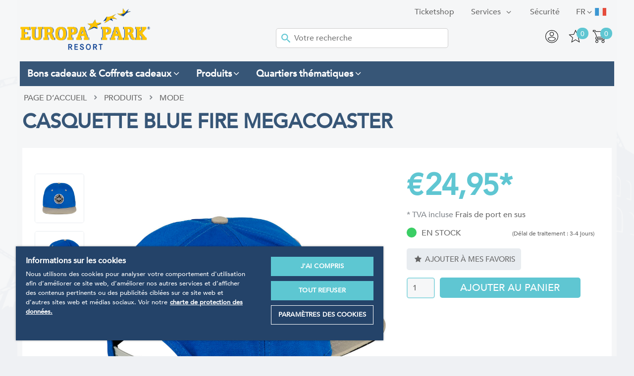

--- FILE ---
content_type: text/html; charset=utf-8
request_url: https://shop.europapark.de/fr/Casquette+Blue+Fire+Megacoaster.htm
body_size: 20153
content:
<!doctype html>
<html class="no-js" lang="fr">
<head>
<!-- OneTrust Cookies Consent Notice start -->
<script src="https://cdn.cookielaw.org/scripttemplates/otSDKStub.js" data-document-language="true" type="text/javascript" charset="UTF-8" data-domain-script="a3a647cd-1b87-4492-97e6-124194ddae90"></script><script type="text/javascript">function OptanonWrapper() { }</script>
<!-- OneTrust Cookies Consent Notice end -->
<meta charset="utf-8">
<meta name="seobility" content="232fd81af2c02be4c7b5a1c968481d79">
<meta http-equiv="X-UA-Compatible" content="IE=edge">
<title>Casquette Blue Fire Megacoaster - Europa-Park Boutique en ligne</title>
  <link rel="alternate" hreflang="de" href="https://shop.europapark.de/Kappe+Blue+Fire+Megacoaster.htm" />
  <link rel="alternate" hreflang="en" href="https://shop.europapark.de/en/Cap+Blue+Fire+Megacoaster.htm" />
  <link rel="alternate" hreflang="fr" href="https://shop.europapark.de/fr/Casquette+Blue+Fire+Megacoaster.htm" />
<base href="https://shop.europapark.de/cosmoshop/default/pix/">
<meta name="author" content="Europa-Park GmbH & Co Mack KG">
<meta name="application-name" content="CosmoShop">
<meta name="generator" content="CosmoShop">
<meta name="description" content="Casquette Blue Fire Megacoaster - " />
<meta name="robots" content="index,follow"><link rel="shortcut icon" href="https://shop.europapark.de/cosmoshop/default/pix/s/favicon/icon.png">
<meta name="robots" content="max-image-preview:large" />
<meta property="og:type" content="website"><meta property="og:url" content="https://shop.europapark.de/fr/Casquette+Blue+Fire+Megacoaster.htm"><meta property="og:image" content="https://shop.europapark.de/cosmoshop/default/pix/a/n/239484+Cap+blau+blue+Fire+Snapback+1.jpg"><meta property="og:image" content="https://shop.europapark.de/cosmoshop/default/pix/a/z/239484/239484+Cap+blau+Blue+Fire+Snapback.jpg"><meta property="og:image" content="https://shop.europapark.de/cosmoshop/default/pix/a/z/239484/239484+Cap+blau+Blue+Fire+Snapback+hinten.jpg"><meta property="og:description" content="Casquette Blue Fire Megacoaster - "><meta property="og:title" content="Casquette Blue Fire Megacoaster - Europa-Park Boutique en ligne">
<meta name="viewport" content="width=device-width, initial-scale=1">
<link rel="apple-touch-icon" href="https://shop.europapark.de/cosmoshop/default/pix/template/bramble/shop_header/fr/apple-touch-icon.jpg">
<link rel="canonical" href="https://shop.europapark.de/fr/Casquette+Blue+Fire+Megacoaster.htm" />
<link href="https://shop.europapark.de/cosmoshop/shared/libs/NormalizeCss/normalize.css" rel="stylesheet" type="text/css" />
<link href="https://shop.europapark.de/cosmoshop/shared/libs/webfonts/fonts.css" rel="stylesheet" type="text/css" />
<link rel="stylesheet" type="text/css" href="https://shop.europapark.de/cosmoshop/shared/template/css/bramble_rootStyles.css" />
<link rel="stylesheet" type="text/css" href="https://shop.europapark.de/cosmoshop/default/template/css/bramble_customStyles.css" />
<link rel="stylesheet" type="text/css" href="https://shop.europapark.de/cosmoshop/default/css/shop/frame/layout/bramble.min.1155.css" />
<link rel="stylesheet" type="text/css" href="https://shop.europapark.de/cosmoshop/default/css/shop/frame/style/fr/bramble.min.1155.css" />
<link rel="stylesheet" type="text/css" href="https://shop.europapark.de/cosmoshop/default/css/shop/content/layout/bramble.min.1155.css" />
<link rel="stylesheet" type="text/css" href="https://shop.europapark.de/cosmoshop/default/css/shop/content/style/fr/bramble.min.1155.css" />
<link rel="stylesheet" type="text/css" href="https://shop.europapark.de/cosmoshop/shared/template/css/bramble_responsive.css" />
<link rel="stylesheet" type="text/css" href="https://shop.europapark.de/cosmoshop/default/template/css/bramble_customResponsive.css" />
    <link rel="stylesheet" href="https://shop.europapark.de/cosmoshop/shared/libs/jQueryFancyBox/jquery.fancybox.css" type="text/css" media="all">
<link rel="stylesheet" href="https://shop.europapark.de/cosmoshop/shared/libs/Fontello/fontello.css" type="text/css" media="all">
<link rel="stylesheet" href="https://shop.europapark.de/cosmoshop/shared/libs/Fontello/fontello-animation.css" type="text/css" media="all">
<script src="https://shop.europapark.de/cosmoshop/shared/libs/jQuery/jquery-3.7.1.min.js"></script>
<link rel="stylesheet" href="https://shop.europapark.de/cosmoshop/shared/libs/jQueryUI/css/smoothness/jquery-ui-1.14.1.min.css" type="text/css" media="all">
<script src="https://shop.europapark.de/cosmoshop/shared/libs/jQueryUI/jquery-ui-1.14.1.min.js"></script>
<script src="https://shop.europapark.de/cosmoshop/shared/libs/CssMediaQueries/CssMediaQueries.js"></script>
<script src="https://shop.europapark.de/cosmoshop/shared/libs/Html5IEFallback/Html5IEFallback.js"></script>
<link rel="stylesheet" href="https://shop.europapark.de/cosmoshop/shared/libs/jQuerySlickCarousel/css/slick.css" type="text/css" media="all">
<link rel="stylesheet" href="https://shop.europapark.de/cosmoshop/shared/libs/jQuerySlickCarousel/css/slick-theme.css" type="text/css" media="all">
<script src="https://shop.europapark.de/cosmoshop/shared/libs/PopCart/popcart.js"></script>
    <script>
    jQuery.noConflict();
    var global_js_setup = {"hauptwaehrung":"EUR","kommastellen":"2","dezimaltrenner":"Komma","hauptwaehrung_html":"&#8364;","ls":"fr","actual_page_link":"https://shop.europapark.de/cgi-bin/cosmoshop/lshop.cgi?action=showdetail&gesamt_zeilen=&ssl=1&urlpfad=fr&artnum=239484&"};
    </script>
<script src="https://shop.europapark.de/cosmoshop/shared/libs/modernizr/modernizr.js"></script>
<script src="https://cdn.jsdelivr.net/npm/js-cookie@2/src/js.cookie.min.js"></script>
<script>
   jQuery(document).ready(function() {
     jQuery('.fancybox').fancybox({
       minHeight : '800',
       width: '800',
       height: '600',
       autoSize    : true,
       autoWidth : true,
       helpers:  {
          title:  null
      }
     });
     jQuery('.fancyboxmedia').fancybox({
       width: '200',
       height: '100',
       autoSize    : true,
       autoWidth : true,
       helpers:  {
          title:  null
       }
     });
     jQuery('#addMenu li:has(ul)').doubleTapToGo();
     jQuery('#categoriesTop li:has(ul)').doubleTapToGo();
   });
</script>
    <!-- Google Tag Manager -->
    <script>
      (function(w,d,s,l,i){w[l]=w[l]||[];w[l].push({'gtm.start':
      new Date().getTime(),event:'gtm.js'});var f=d.getElementsByTagName(s)[0],
      j=d.createElement(s),dl=l!='dataLayer'?'&l='+l:'';j.async=true;j.src=
      'https://www.googletagmanager.com/gtm.js?id='+i+dl;f.parentNode.insertBefore(j,f);
      })(window,document,'script','dataLayer','GTM-TSW7SG');
      var impressions = [];
      sessionStorage.setItem('itemsInCart', '0');
    </script>
    <!-- End Google Tag Manager -->
  </head>
  <body class="shopmode_shop  ">
    <!--
      <div class="topWerbung">
      <div class="topWerbungClose">close</div>
      <img src="" alt="Paydirekt Special" />
      </div>
      <div class="topWerbungText infoBox hidden">4.000 Gutscheinkarten EMOTIONS zu gewinnen. Einfach mit Paydirekt bezahlen und eine EMOTIONS im Wert von 10€ gewinnen.</div>
    -->
      <!-- Google Tag Manager (noscript) -->
      <noscript><iframe src="https://www.googletagmanager.com/ns.html?id=GTM-TSW7SG"
      height="0" width="0" style="display:none;visibility:hidden"></iframe></noscript>
      <!-- End Google Tag Manager (noscript) -->
      <span class="spanhidden platzhalterInformation">Informations</span>
      <span class="spanhidden platzhalterSortiment">Catégories</span>
      <a href="#" class="scrollup btn-color-2"><i class="icon-up-open color-1"></i></a>
      <!--<div class="pageloading">
        <div class="load-wrapp">
          <div class="load-9">
            <div class="spinner">
              <div class="bubble-1"></div>
              <div class="bubble-2"></div>
            </div>
          </div>
        </div>
      </div>-->
      <div id="wrapper" data-template="[Shop][Rahmen-Templates][Seitenkopf]" >
        <header id="header" data-template="[Shop][Rahmen-Templates][Seitenkopf]">
          <div class="headerInner" style="padding:0px;">
            <div class="addMenuTop">
              <div class="addMenu color-3" data-template="[Shop][Rahmen-Templates][Kopfbereich: Seitenkopf]">
                <ul>
                   <li>
  <div class="flags">
    <div class="fselection">
      <div class="fcurrent fr_class"> </div><span class="langShort">fr</span> <i class="icon-angle-down"></i>
      <ul class="foptions">
          <li><a href="https://shop.europapark.de/Kappe+Blue+Fire+Megacoaster.htm" title="Deutsch"><div class="fl de_class"> </div><span class="langShort">de</span></a></li>
          <li><a href="https://shop.europapark.de/en/Cap+Blue+Fire+Megacoaster.htm" title="English"><div class="fl en_class"> </div><span class="langShort">en</span></a></li>
          <li><a href="https://shop.europapark.de/fr/Casquette+Blue+Fire+Megacoaster.htm" title="Französisch"><div class="fl fr_class"> </div><span class="langShort">fr</span></a></li>
      </ul>
    </div>
  </div>
</li>
                   <!-- Template Seitenkopf - Anfang von diesem Template (Damit dieser nicht gecacht wird. Zusatzseiten Oben werden gecacht) -->
      <li>
              <a class="color-3 font-2" href="https://shop.europapark.de/cgi-bin/cosmoshop/lshop.cgi?action=inline&amp;wkid=1768984616325025&amp;ls=fr&amp;ssl=1&amp;id=13"  ><span class="categorieName">Sécurité</span></a>
              </li>
      <li>
          <a class="font-2 color-3" href="https://shop.europapark.de/cgi-bin/cosmoshop/lshop.cgi?action=inline&amp;wkid=1768984616325025&amp;ls=fr&amp;ssl=1&amp;id=31" title="Services"  ><span class="categorieName">Services</span> </a>
            <ul class="bg-color-7">
                  <li><a class="color-3" href="https://shop.europapark.de"  ><span class="categorieName">Page d'accueil</span></a></li>
                  <li><a class="color-3" href="https://shop.europapark.de/cgi-bin/cosmoshop/lshop.cgi?action=inline&amp;wkid=1768984616325025&amp;ls=fr&amp;ssl=1&amp;id=35"  ><span class="categorieName">Créer/modifier votre compte</span></a></li>
                  <li><a class="color-3" href="https://shop.europapark.de/cgi-bin/cosmoshop/lshop.cgi?action=inline&amp;wkid=1768984616325025&amp;ls=fr&amp;ssl=1&amp;id=33"  ><span class="categorieName">Formulaire de contact</span></a></li>
                  <li><a class="color-3" href="https://shop.europapark.de/cgi-bin/cosmoshop/lshop.cgi?action=inline&amp;wkid=1768984616325025&amp;ls=fr&amp;ssl=1&amp;id=40"  ><span class="categorieName">Calcul-frais de port</span></a></li>
                  <li><a class="color-3" href="https://shop.europapark.de/cgi-bin/cosmoshop/lshop.cgi?action=inline&amp;wkid=1768984616325025&amp;ls=fr&amp;ssl=1&amp;id=53"  ><span class="categorieName">Liste de favoris</span></a></li>
              </ul>
              </li>
                   <li id="OS_Home_Head_List_Link_OTS"><a href="https://tickets.mackinternational.de/" target="_blank"  class="" >Ticketshop</a></li>
                </ul>
              </div>
              <noscript>
                <div class="distanceHolder"></div>
                <div class="errorBox">
                </div>
              </noscript>
            </div>
            <div id="infoblock">
              <div class="headerBox">
                <div id="logo">
                    <a href="https://shop.europapark.de/fr/"><img src="https://shop.europapark.de/cosmoshop/default/pix/template/bramble/shop_header/fr/Logo.png" alt="Logo: Europa-Park Resort" /></a>
                </div>
                <div id="searchBar" class="color-1" data-template="[Shop][Rahmen-Templates][Kopfbereich: Suchleiste]">
  <div id="search">
    <form action="https://shop.europapark.de/cgi-bin/cosmoshop/lshop.cgi" method="GET" id="suchleiste_form" >
      <input type=hidden name=wkid value="1768984616325025" /><input type=hidden name=ls value="fr" />
      <input type="hidden" name="action" value="suche" />
      <input type="hidden" name="fresh" value="1" />
      <div class="searcharea">
        <select id="id" name="suche_in_rubrik">
          <option value="">dans toute la boutique</option>
            <option value="gutscheine" >Bons cadeaux & Coffrets cadeaux</option>
            <option value="produkte" >Produits</option>
            <option value="souvenir-themen" >Quartiers thématiques</option>
        </select>
      </div>
      <div class="searchentry">
        <img src="https://shop.europapark.de/cosmoshop/default/pix/template/bramble/suchleiste/fr/icon.png" alt="Search Submit" class="searchSubmitIcon" />
        <input type="text" name="suchbegriff" id="suchbegriff" value="" placeholder="Votre recherche"  />
      </div>
      <!--<div class="searchsubmit">
        <input class="button btn-color-1 color-1 font-2" type="submit" value="Recherche"/>
      </div>-->
    </form>
      <script type="text/javascript">
        jQuery(document).ready(function(){
          jQuery('#suchbegriff').liveSearch({url: 'https://shop.europapark.de/cgi-bin/cosmoshop/lshopAJAX.cgi?action=livesearch', catSelector: 'select[name=suche_in_rubrik]'});
        });
      </script>
  </div>
</div>
                <ul class="headerNavigation">
                  <li><span><a href="https://shop.europapark.de/cgi-bin/cosmoshop/lshop.cgi?action=bestellung_schritt_1&amp;wkid=1768984616325025&amp;ls=fr&amp;ssl=1" title="Panier"><div class="wkpositionen">0</div><img src="https://shop.europapark.de/cosmoshop/default/pix/template/bramble/shop_header/fr/warenkorb.png" alt="Panier" /></a></span></li>
                  <li><span><div class="merkzettelpositionen">0</div><a href="https://shop.europapark.de/cgi-bin/cosmoshop/lshop.cgi?action=clipboard&amp;wkid=1768984616325025&amp;ls=fr&amp;ssl=1" title="Mes favoris"><img src="https://shop.europapark.de/cosmoshop/default/pix/template/bramble/shop_header/fr/merk.png" class="merk" alt="Mes favoris" /><img src="https://shop.europapark.de/cosmoshop/default/pix/template/bramble/shop_header/fr/merk2.png" class="merkactive hidden" alt="Mes favoris" /></a></span></li>
                  <li>
                    <span>
                      <a href="https://shop.europapark.de/cgi-bin/cosmoshop/lshop.cgi?action=kundendaten&amp;wkid=1768984616325025&amp;ls=fr&amp;ssl=1" title="Mon compte">
                          <img src="https://shop.europapark.de/cosmoshop/default/pix/template/bramble/shop_header/fr/account.png" alt="Mon compte" />
                      </a>
                    </span>
                  </li>
                  <li></li>
                  <li class="cs-topLupe">
                    <svg viewBox="0 0 32 32" version="1.1" xmlns="http://www.w3.org/2000/svg" xmlns:xlink="http://www.w3.org/1999/xlink" xmlns:sketch="http://www.bohemiancoding.com/sketch/ns" fill="#000000"><g id="SVGRepo_bgCarrier" stroke-width="0"></g><g id="SVGRepo_tracerCarrier" stroke-linecap="round" stroke-linejoin="round"></g><g id="SVGRepo_iconCarrier"> <title>search</title> <desc>Created with Sketch Beta.</desc> <defs> </defs> <g id="Page-1" stroke="none" stroke-width="1" fill="none" fill-rule="evenodd" sketch:type="MSPage"> <g id="Icon-Set" sketch:type="MSLayerGroup" transform="translate(-256.000000, -1139.000000)" fill="#000000"> <path d="M269.46,1163.45 C263.17,1163.45 258.071,1158.44 258.071,1152.25 C258.071,1146.06 263.17,1141.04 269.46,1141.04 C275.75,1141.04 280.85,1146.06 280.85,1152.25 C280.85,1158.44 275.75,1163.45 269.46,1163.45 L269.46,1163.45 Z M287.688,1169.25 L279.429,1161.12 C281.591,1158.77 282.92,1155.67 282.92,1152.25 C282.92,1144.93 276.894,1139 269.46,1139 C262.026,1139 256,1144.93 256,1152.25 C256,1159.56 262.026,1165.49 269.46,1165.49 C272.672,1165.49 275.618,1164.38 277.932,1162.53 L286.224,1170.69 C286.629,1171.09 287.284,1171.09 287.688,1170.69 C288.093,1170.3 288.093,1169.65 287.688,1169.25 L287.688,1169.25 Z" id="search" sketch:type="MSShapeGroup"> </path> </g> </g> </g></svg>
                  </li>
                </ul>
                <!-- <p id="vHinweis"><strong>Veuillez noter </strong>:  nos transporteurs peuvent actuellement rencontrer des retards de plus d’une semaine.  <br />Cela concerne en particulier les livraisons à destination de la Suisse et de la France. </p> -->
              </div>
            </div>
            <div class="categoriesBox defaultMenuStatus">
              <div id="categoriesTop" class="bg-color-8 color-1"></div>
            </div>
            <div class="categoriesBox">
              <div id="categoriesMegaMenu" class="bg-color-8 color-1"></div>
            </div>
          </div>
        </header>
        <div class="white-Box"></div>
        <div class="layout" data-template="[Shop][Rahmen-Templates][Seitenkopf]">
          <div class="content" data-template="[Shop][Rahmen-Templates][Seitenkopf]">
            <div class="distanceHolder cosmo-col-tb-po-0 cosmo-col-sp-0"></div>
            <div id="breadCrumb" class="cosmo-col-sp-0 font-18" data-template="[Shop][Seiteninhalt][Brotkrümel-Navigation]">
      <ul itemscope itemtype="https://schema.org/BreadcrumbList">
         <li itemprop="itemListElement" itemscope itemtype="https://schema.org/ListItem"><a href="https://shop.europapark.de/fr/" itemprop="url">Page d’accueil</a></li>
               <li><i class="icon-right-open-4"></i></li>
                  <li itemprop="itemListElement" itemscope itemtype="https://schema.org/ListItem">
                     <a href="https://shop.europapark.de/fr/produits/" title="Produits" itemprop="url">Produits</a>
                  </li>
               <li><i class="icon-right-open-4"></i></li>
                  <li class="active" itemprop="itemListElement" itemscope itemtype="https://schema.org/ItemList">
                     <a href="https://shop.europapark.de/fr/produits/Mode/" title="Mode" itemprop="url">Mode</a>
                  </li>
      </ul>
</div>
<script src="https://shop.europapark.de/cosmoshop/shared/libs/FriendlyCaptcha/widget.module.min.js"></script><script src="https://shop.europapark.de/cosmoshop/shared/libs/FriendlyCaptcha/widget.min.js"></script>
<div class="detailansicht" data-template="[Shop][Rahmen-Templates][Detailansicht]">
  <!-- GTM -->
  <script>
    var product = {
      'name':"Cap Blue Fire Megacoaster",
      'id':'239484',
      'price': '24.95',
      'category': ''
    };
    dataLayer.push({
      'event': 'eec.productDetailImpression',
      'ecommerce': {
        'detail': {
          'products': [product]
        }
      }
    });
  </script>
  <!-- GTM Ende -->
    <div class="distanceHolder"></div>
    <div class="articleDetail" itemscope itemtype="https://schema.org/Product">
      <div class="cosmo-row-lg-100 cosmo-row-tb-la-100 cosmo-row-tb-po-100 cosmo-row-sp-100  cosmo-row">
        <h1 class="articleName font-17" itemprop="name">Casquette Blue Fire Megacoaster</h1>
      </div>
      <div class="articleBox">
        <div class="articleLeftPics">
          <div class="articleLeftPicsArrows">
            <a class="arrow topArrow"><i class="icon-up-open-mini"></i></a>
            <a class="arrow bottomArrow active"><i class="icon-down-open-mini"></i></a>
          </div>
          <div class="articleLeftPicsSlider"><div class="articleLeftPicsBox"></div></div>
        </div>
        <div class="articleLeftBox box-1">
          <div class="badgesBox">
          </div>
           <div class="articlePicture"><script>
 var bilder_konfig = {
//    hauptbild                : "https://shop.europapark.de/cosmoshop/default/pix/a/n/239484+Cap+blau+blue+Fire+Snapback+1.jpg",
//    bigpic_url               : "",
//    largepic_url             : "https://shop.europapark.de/cgi-bin/cosmoshop/lshop.cgi?action=largepic&amp;wkid=1768984616325025&amp;ls=fr&amp;ssl=1&amp;artnum=239484" ,
//    ANZEIGEN_ZUSATZBILDER    : 1,
//    kombiZuordnungenArray    : ['',''],
    ZuordnungenArray         : ['',''],
    AusfArtnumArray          : [],
//    AddpicsArray             : ['https://shop.europapark.de/cosmoshop/default/pix/a/z/239484/239484+Cap+blau+Blue+Fire+Snapback.jpg','https://shop.europapark.de/cosmoshop/default/pix/a/z/239484/239484+Cap+blau+Blue+Fire+Snapback+hinten.jpg'],
    AddpicsGrossArray        : ['/a/z/239484/g/239484%2BCap%2Bblau%2BBlue%2BFire%2BSnapback.jpg','/a/z/239484/g/239484%2BCap%2Bblau%2BBlue%2BFire%2BSnapback%2Bhinten.jpg']
};
</script>
<div class="artikelBilder " data-template="[Shop][Seiteninhalt][Artikelbilder]">
   <div id="hbildcontainer" class="detailPictureContainer image_container active">
      <!---->
         <img class="cloudzoom" id="hb" data-cloudzoom="zoomOffsetX: 0,  zoomSizeMode: 'image', zoomPosition: 'inside', zoomImage: 'a/g/239484+Cap+blau+blue+Fire+Snapback+1.jpg', disableZoom: false, variableMagnification: true, lazyLoadZoom: true, touchStartDelay: 150" src="https://shop.europapark.de/cosmoshop/default/pix/a/n/239484+Cap+blau+blue+Fire+Snapback+1.jpg" alt="Casquette Blue Fire Megacoaster" itemprop="image" />
      <!---->
   </div>
   <span id="youtube" class="image_container"></span><span id="artikel_video" class="image_container"></span><span id="flash"></span>
</div>
<div class="picsContainer" style="display: none;">
     <div id="hauptbild_icon" class="image_container additionalPics active">
        <a href="javascript:gallery('main', 'hauptbild_icon', 'hbildcontainer', true)" onclick="gallery('main', 'hauptbild_icon', 'hbildcontainer', true); return false;" onFocus="if(this.blur)this.blur()" id="addpic_-1" class="cloudzoom-gallery cloudzoom-gallery-active" data-cloudzoom = '{"useZoom":"#hb", "image":"https://shop.europapark.de/cosmoshop/default/pix/a/g/239484+Cap+blau+blue+Fire+Snapback+1.jpg", "zoomImage":"https://shop.europapark.de/cosmoshop/default/pix/a/g/239484+Cap+blau+blue+Fire+Snapback+1.jpg" }'>
           <img id="hbildsmall" src="https://shop.europapark.de/cosmoshop/default/pix/a/n/239484+Cap+blau+blue+Fire+Snapback+1.jpg" alt="Artikel Hauptbild" itemprop="image">
        </a>
     </div>
       <div id="addpic_thumb_0" class="gallery_thumb additionalPics">
          <a href="javascript:gallery('0', 'addpic_thumb_0', 'hbildcontainer', true)" onclick="gallery('0', 'addpic_thumb_0', 'hbildcontainer', true); return false;" id="addpic_0" onFocus="if(this.blur)this.blur()" class="cloudzoom-gallery" data-cloudzoom = '{"useZoom":"#hb", "image":"https://shop.europapark.de/cosmoshop/default/pix/a/z/239484/g/239484%2BCap%2Bblau%2BBlue%2BFire%2BSnapback.jpg", "zoomImage":"https://shop.europapark.de/cosmoshop/default/pix/a/z/239484/g/239484%2BCap%2Bblau%2BBlue%2BFire%2BSnapback.jpg" }'>
             <img src="https://shop.europapark.de/cosmoshop/default/pix/a/z/239484/239484+Cap+blau+Blue+Fire+Snapback.jpg" class="zusatzBilder" alt="Artikel Bild" itemprop="image">
          </a>
       </div>
       <div id="addpic_thumb_1" class="gallery_thumb additionalPics">
          <a href="javascript:gallery('1', 'addpic_thumb_1', 'hbildcontainer', true)" onclick="gallery('1', 'addpic_thumb_1', 'hbildcontainer', true); return false;" id="addpic_1" onFocus="if(this.blur)this.blur()" class="cloudzoom-gallery" data-cloudzoom = '{"useZoom":"#hb", "image":"https://shop.europapark.de/cosmoshop/default/pix/a/z/239484/g/239484%2BCap%2Bblau%2BBlue%2BFire%2BSnapback%2Bhinten.jpg", "zoomImage":"https://shop.europapark.de/cosmoshop/default/pix/a/z/239484/g/239484%2BCap%2Bblau%2BBlue%2BFire%2BSnapback%2Bhinten.jpg" }'>
             <img src="https://shop.europapark.de/cosmoshop/default/pix/a/z/239484/239484+Cap+blau+Blue+Fire+Snapback+hinten.jpg" class="zusatzBilder" alt="Artikel Bild" itemprop="image">
          </a>
       </div>
</div>
<script>var gallery_data = new Array();
var largePicPopupUrl = 'https://shop.europapark.de/cgi-bin/cosmoshop/lshop.cgi?action=largepic&amp;wkid=1768984616325025&amp;ls=fr&amp;ssl=1&amp;artnum=239484';
gallery_data[0] = {normal: 'a/n/239484+Cap+blau+blue+Fire+Snapback+1.jpg', large: 'a/g/239484+Cap+blau+blue+Fire+Snapback+1.jpg', variant: '', combination: '', variantsKey: ''};
gallery_data[1] = {normal: 'a/z/239484/239484+Cap+blau+Blue+Fire+Snapback.jpg', large: 'a/z/239484/g/239484%2BCap%2Bblau%2BBlue%2BFire%2BSnapback.jpg', variant: '', combination: '', variantsKey: ''};
gallery_data[2] = {normal: 'a/z/239484/239484+Cap+blau+Blue+Fire+Snapback+hinten.jpg', large: 'a/z/239484/g/239484%2BCap%2Bblau%2BBlue%2BFire%2BSnapback%2Bhinten.jpg', variant: '', combination: '', variantsKey: ''};</script>
<script type="text/javascript">
jQuery(document).ready(function() {
  var cz;
  CloudZoom.quickStart();
  cz = jQuery('#hb').data('CloudZoom');
  jQuery("#hbildsmall").parent().click(function(event){
     event.preventDefault();
  });
  jQuery('.cloudzoom-gallery').click(function() {
   if (this.id == 'main_thumb') {
      gallery('main', 'hauptbild_icon', 'hbildcontainer', true);
    } else {
      var addpic_id = this.id.replace(/addpic_/, '');
     gallery(addpic_id, 'addpic_thumb_'+addpic_id, 'hbildcontainer', true);
    }
  });
});
</script>
</div>
        </div>
        <div class="articleRightBox">
           <script>var page_has_staffel = 0;var page_staffelpreise ={"1":"24.95"}; </script>
<div id="staffelTabelle">
</div>
              <div class="articlePriceBox">
                 <div class="articlePriceBoxPrice">
     <div class="preisformat" data-template="[Shop][Seiteninhalt][Sonstige][Artikel-Preis]" itemprop="offers" itemscope itemtype="https://schema.org/Offer">
      <div class="uvpBox">
            <div class="uvpTotalBox"></div>
      </div>
         <div class="priceRow">
               <span class="currency "> <span itemprop="priceCurrency">&#8364;</span></span>
               <span class="price font-7 color-3 ">
                 <span itemprop="price">
                   24,95</span>*
               </span>
         </div>
  </div>
                 </div>
                 <div class="articlePriceInfo">
                         * TVA incluse
                       <a href="https://shop.europapark.de/cgi-bin/cosmoshop/lshop.cgi?action=vkpopup&amp;wkid=1768984616325025&amp;ls=fr&amp;nocache=1768984617-325025" data-ajax="https://shop.europapark.de/cgi-bin/cosmoshop/lshopAJAX.cgi?action=vkpopup&amp;wkid=1768984616325025&amp;ls=fr&amp;nocache=1768984617-325025" class="fancybox ajaxPopup">Frais de port en sus</a>
                </div>
            </div>
          <div class="detail availability">
              <div class="ampelCircle greenCircle"></div>
              <div class="stock color-3 font-2">
                en Stock <span>(Délai de traitement : 3-4 jours)</span>
              </div>
          </div>
         <div class="basketBlock">
            <div id="bestellblock" data-template="[Shop][Seiteninhalt][Bestellblock]">
  <div class="detailsidebox">
    <script>
      var page_bestell_einheit = "/ pièce.";
      jQuery(document).ready(function() {
         jQuery('#wkmenge').change(function() {
           var menge = jQuery('#wkmenge').val();
           if(menge > 1) {
             jQuery('.additionalBoxStaffelrechner').hide();
           }else{
             jQuery('.additionalBoxStaffelrechner').fadeIn();
           }
         });
      });
var variantErrorLock = false;
function showVariantError () {
  if (variantErrorLock == true)
    return;
  setTimeout(function(){variantErrorLock = false}, 2000);
  variantErrorLock = true;
  jq_alert('Bitte wählen Sie eine Ausführung!');
}
    </script>
         <script>
         var page_ajaxDropdownUrl = "https://shop.europapark.de/cgi-bin/cosmoshop/lshopAJAX.cgi?action=getVariantsDetails&wkid=1768984616325025&language=fr&articleId=59242";
         var page_ajaxUrl = "https://shop.europapark.de/cgi-bin/cosmoshop/lshopAJAX.cgi";
         var page_kundenId = "";
         var page_wkid = "1768984616325025";
         var page_kdGrpId  = "0";
         var page_preisBasis = "brutto";
         var page_currency  = "&#8364;";
         var page_sprache = "fr";
         var page_preiswechselInAusf = 0;
         var page_basisArtikelNr   = "239484";
         var page_basisArtikelId   = 59242;
         // Die folgenden Variablen werden gebraucht um div. Inhalte zu sichern für eine ggf. nötige wiederherstellung
         var page_einzelPreis = "";
         var page_einzelPreisNw = "";
         var page_strAbPreis = "";
         var page_staffelTabelle = "";
         var page_ampelStr = "";
         var page_lieferzeitStr = "";
         var page_inhalt = "";
         var page_einheit = "";
         var page_grundeinheit = "";
         var page_grundeinheit_divisor = 0;
         var page_variante_inhalt;
         var page_variante_divisor;
         var page_vpe = 1;
         //max. verfuegbare menge
         var page_max_menge;
         var page_bestand_alert;
         var page_vpe_alert = "L’article Casquette Blue Fire Megacoaster est disponible uniquement en lot de 1 pièces. Votre quantité de commande a ainsi été automatiquement réajustée sur %menge% pièces.";
         var page_max_bestellbar = 0;
         var page_bestellmenge_alert = "Vous ne pouvez commander que %menge% pièces de l’article  Casquette Blue Fire Megacoaster. Votre quantité de commande a ainsi été automatiquement réajustée.";
         page_max_menge = 4;
page_bestand_alert = "";
         var page_maxAusfuehrungen = 0;
   //abw-kompatibilität
   var maxAusfuehrungen = page_maxAusfuehrungen;
   </script>
    <form id="bestellblockform" name="take" method="post" action="https://shop.europapark.de/cgi-bin/cosmoshop/lshop.cgi" onsubmit="if (wk_check(this)) {return true;} else {showVariantError(); return false;}" autocomplete="off">
        <div id="staffelrechner" class="additionalBoxStaffelrechner font-2 color-3">
          <div style="display: none;" id="staffelrechner_loading"><img src="https://shop.europapark.de/cosmoshop/shared/pix/template_vorlage/basis/detail_wk_block/de/loading.gif" alt="loading" /></div>
          <div id="staffelrechner_summe"></div>
        </div>
        <div class="amountBox">
          <div class="blockPriceCalc">
            <div class="cosmo-row-lg-100 cosmo-row-tb-la-100 cosmo-row-tb-po-100 cosmo-row-sp-100 cosmo-row">
              <div class="blockPriceLeft">Montant total :</div>
              <div class="blockPriceRight blockPriceSummary font-2 color-3"></div>
            </div>
            <div class="cosmo-row-lg-100 cosmo-row-tb-la-100 cosmo-row-tb-po-100 cosmo-row-sp-100 cosmo-row">
              <div class="blockPriceLeft">Prix unitaire:          </div>
              <div class="blockPriceRight blockPricePiece"></div>
            </div>
            <div class="cosmo-row-lg-100 cosmo-row-tb-la-100 cosmo-row-tb-po-100 cosmo-row-sp-100 cosmo-row">
              <div class="blockPriceLeft">Grundpreis:</div>
              <div class="blockPriceRight blockPriceBasic"></div>
            </div>
          </div>
        </div>
        <button  type="submit" name="merkliste_button.x" value="Ajouter à mes favoris" class="orderBlockBtns orderBlockListBtn btn-color-5 font-19"><i class='icon-star'></i> Ajouter à mes favoris</button>
        <!--<div class="orderBlockBtns orderBlockListBtn btn-color-5 font-19" name="merkliste_button.x" onclick="document.getElementById('bestellblockform').submit();"><i class='icon-star'></i> auf die Merkliste</div>-->
      <div class="distanceHolder"></div>
      <div>
        <span id="mengenEingabeContainer">
          <input type="number" name="wkmenge" id="wkmenge" min="1" max="1000" value="1" onChange="staffelrechner(this.value)" onKeyPress="return onlyNumbers(event)">
        </span>
          <span id="warenkorbButtonContainer">
            <input class="orderBlockBtns orderBlockBasketBtn btn-color-3 font-4 color-1" type="submit" onClick="gtmBasketPress(jQuery(this).parent().parent().parent(), event, product, jQuery('#wkmenge').val(), 0);" value="Ajouter au panier" />
          </span>
      </div>
      <input type=hidden name=wkid value="1768984616325025" /><input type=hidden name=ls value="fr" />
      <input type="hidden" name="rubnum" value="">
      <input type="hidden" name="loadpage" value="detail">
      <input type="hidden" name="action" value="wk_add">
      <input type="hidden" name="wkartnum" value="239484">
      <input type="hidden" name="artnum" value="239484">
      <input type="hidden" name="preiswechsel" value="">
      <input type="hidden" name="gesamt_zeilen" value="">
      <input type="hidden" name="suchbegriff" value="">
      <script>
        var error_wk_add_menge = 'Artikel-Menge prüfen!';
        var error_wk_add_variant = 'Sélectionnez une variante pour cet article !';
      </script>
    </form>
    <!--<div class="availability">
      <div class="inStockText font-2 color-3">Lagerbestand</div>
      <div class="inStock btn-color-8 color-1 font-2">en stock
</div>
      <div id="lieferzeitStr" class="deliveryTime color-1 btn-color-1 font-2">% lieferzeit %</div>
        <div class=bestand_anzeige id="bestand_anzeige_detail">% bestand %</div>
    </div>-->
  </div>
</div>
<script>
var page_is_bundle = 0;
var page_bundle_baseprice = 24.95;
var page_price_backup = '';
jQuery(document).ready(function() {
    page_price_backup = jQuery('.articleRightBox .priceRow').html();
    jQuery('body').addClass('isDetailside');
});
function calcBundleSurcharge () {
    var sum = 0;
    var freePrice = parseFloat(jQuery("#kunden_preis").val());
    var freePriceQuantity = parseFloat(jQuery("input[name=wkmenge]").val());
    if ((freePrice > 0) && (freePriceQuantity > 0)) {
        sum = sum + (freePriceQuantity * freePrice);
    }
    jQuery("#bestellblock .menge input").each(function () {
        var quantity = jQuery(this).val() || 0;
        var price = parseFloat(jQuery(this).attr('data-art-price-tec')) || 0;
        sum = sum + (quantity * price);
    });
    if (sum == 0)
        return 0;
    return page_bundle_baseprice + sum;
}
jQuery("#bestellblockform .menge input, #kunden_preis, input[name=wkmenge]").on('change', function () {
    var sum = calcBundleSurcharge();
    if (sum > 0) {
        jQuery('.articleRightBox .priceRow').html('<span class="price font-7 color-3"><span class="currency">&#8364;</span> <span class="price">'+format_price(sum)+'</span></div>');
    } else {
        jQuery('.articleRightBox .priceRow').html(page_price_backup);
    }
});
</script>
         </div>
          <div class="detailMediaBox">
          </div>
      </div>
      </div> <!-- articleBox -->
    <div class="distanceHolder"></div>
<div id="mobileTabs" data-template="[Shop][Seiteninhalt]Reiter]">
  <div class="tabs bg-color-7 font-2 color-1 activeTab" data-content="tab1"><span>Description</span></div>
  <div class="tabcontent tab1 box-1" itemprop="description"><p><span style="font-size: 13px; color: #000000; font-weight: normal; text-decoration: none; font-family: 'Arial'; font-style: normal; text-decoration-skip-ink: none;"><span style="font-size: 13px; color: #000000; font-weight: normal; text-decoration: none; font-family: 'arial'; font-style: normal; text-decoration-skip-ink: none;">Avec cette belle casquette de couleur bleue et grise, votre t&ecirc;te sera toujours bien prot&eacute;g&eacute;e du soleil. La particularit&eacute; : la doublure de la casquette comporte des motifs imprim&eacute;s de blue fire Megacoaster. Gr&acirc;ce &agrave; l&rsquo;attache &agrave; l&rsquo;arri&egrave;re de la casquette, elle peut &ecirc;tre adapt&eacute;e &agrave; la taille de chacun.</span></span></p>
<p><span style="font-size: 13px; color: #000000; font-weight: normal; text-decoration: none; font-family: 'Arial'; font-style: normal; text-decoration-skip-ink: none;"><span style="font-size: 13px; color: #000000; font-weight: normal; text-decoration: none; font-family: 'arial'; font-style: normal; text-decoration-skip-ink: none;">Ext&eacute;rieur : 100 % coton</span></span></p>
<p><span style="font-size: 13px; color: #000000; font-weight: normal; text-decoration: none; font-family: 'Arial'; font-style: normal; text-decoration-skip-ink: none;"><span style="font-size: 13px; color: #000000; font-weight: normal; text-decoration: none; font-family: 'arial'; font-style: normal; text-decoration-skip-ink: none;">Doublure : 100 % polyester</span></span></p>
<p><span style="font-size: 13px; color: #000000; font-weight: normal; text-decoration: none; font-family: 'Arial'; font-style: normal; text-decoration-skip-ink: none;"><span style="font-size: 13px; color: #000000; font-weight: normal; text-decoration: none; font-family: 'arial'; font-style: normal; text-decoration-skip-ink: none;">Lavage &agrave; la main recommand&eacute;.</span></span></p></div>
  <!--<div class="tabs bg-color-7 font-2 color-1" data-content="tab2"><span>Informations</span></div>-->
  <div class="tabcontent box-1 tab2">
    <div class="detailMediaBox">
    </div>
   </div>
    <div class="tabs bg-color-7 font-2 color-1" data-content="tab3"><span>Zubehör</span></div>
    <div class="tabcontent box-1 tab3">   </div>
    <div class="tabs bg-color-7 font-2 color-1" data-content="tab4"><span>Avis</span></div>
    <div class="tabcontent box-1 tab4"><div id="rating" data-template="[Shop][Seiteninhalt][Bewertungen]">
  <script>
    jQuery(function(){
      jQuery(".star").click(function(){
        toggleRating(jQuery(this).data("star"));
      });
      toggleRating(1);
    });
  function toggle_bewertung_maske () {
    jQuery('.bewertung_maske_link').hide();
    jQuery('.bewertung_maske').fadeIn();
  }
  function toggleRating(id) {
    jQuery(".star").each(function(index, star){
      var value = jQuery(star).data("star");
      if (value <= id) {
        jQuery(star).addClass('star_full');
        jQuery(star).removeClass('star_empty');
      }else{
        jQuery(star).addClass('star_empty');
        jQuery(star).removeClass('star_full');
      }
    });
    jQuery('.ratingRadio[value="'+id+'"]').prop('checked', true);
  }
  </script>
<div class="distanceHolder"></div>
<div class="maske_link infoBox bewertung_maske_link" style="display:block;">
   <a href="#" onclick="toggle_bewertung_maske(); return false;">Cliquer ici pour noter cet article (connexion nécessaire)</a>
</div>
  <!--  -->
<div class="maske bewertung_maske" style="display:none;">
      <div class="distanceHolder"></div>
      <div class="errorBox"><strong>Das Verfassen von Bewertungen ist nur eingeloggten Kunden möglich.</strong><br/> Bitte loggen Sie sich über den Menüpunkt "Mein Account" im Kopf der Seite ein oder erstellen sich dort einen neuen Kunden-Account.</div>
</div>
<div class="distanceHolder"></div>
</div>
</div>
    <div class="tabs bg-color-7 font-2 color-1" data-content="tab6"><span>Question sur le produit</span></div>
    <div class="tabcontent box-1 tab6"><div id="articleQuestion" data-template="[Shop][Seiteninhalt][Fragen zum Produkt]">
  <div class="infoBox">Vous avez une question sur ce produit ?</div>
  <div class="distanceHolder"></div>
  <form method="POST" action="https://shop.europapark.de/cgi-bin/cosmoshop/lshop.cgi#tab6" onsubmit="if (validate_email(this.email.value)) {return true} else {jq_alert('ACHTUNG, Ihre E-Mail-Adresse ist falsch geschrieben!'); return false;}">
    <input type="hidden" name="action" value="showdetail">
    <input type="hidden" name="type" value="frage_zum_produkt">
    <input type="hidden" name="artnum" value="239484">
    <input type="hidden" name="gesamt_zeilen" value="">
    <input type="hidden" name="suchbegriff" value="">
    <input type=hidden name=wkid value="1768984616325025" /><input type=hidden name=ls value="fr" />
    <div class="cosmo-row-lg-50 cosmo-row-tb-la-50 cosmo-row-tb-po-50 cosmo-row-sp-100 cosmo-row">
      <div class="cosmo-col-lg-12 cosmo-col-tb-la-12 cosmo-col-tb-po-12 cosmo-col-sp-12">
        <div class="articleQuestionEmailHeader color-3 font-2">Votre adresse mail:</div>
        <input type="email" name="email" value="" placeholder="adresse@email.fr" />
      </div>
      <div class="cosmo-col-lg-12 cosmo-col-tb-la-12 cosmo-col-tb-po-12 cosmo-col-sp-12">
        <div class="articleQuestionTextareaHeader color-3 font-2">Votre question</div>
        <textarea name="frage" rows="10"></textarea>
      </div>
          <div class="cs-formRow-column cosmo-context">
            <span class="label">Context</span>
            <textarea name="context"></textarea>
          </div>
      <div class="frc-captcha" data-sitekey="FCMU14N73NLTE873"></div>
      <div class="distanceHolder"></div>
        <input type="hidden" name="checkDsCheckbox" value="1">
        <div class="cosmo-col-lg-12 cosmo-col-tb-la-12 cosmo-col-tb-po-12 cosmo-col-sp-12">
          <div class="dsBox"><label><input type="checkbox" name="dsCheck" value="1" /> <span>J'accepte la <a href="https://shop.europapark.de/fr/Infos/Protection+de+donn-es.htm" class="fancybox ajaxPopup" data-ajax="https://shop.europapark.de/cgi-bin/cosmoshop/lshopAJAX.cgi?action=inline&amp;wkid=1768984616325025&amp;ls=fr&amp;ssl=1&amp;id=14">déclaration de confidentialité</a></span></label></div>
        </div>
        <div class="distanceHolder"></div>
      <div class="cosmo-col-lg-12 cosmo-col-tb-la-12 cosmo-col-tb-po-12 cosmo-col-sp-12">
        <input type="submit" value="Envoyer la question" class="questionSendBtn button btn-color-2 color-1 font-2">
      </div>
    </div>
  </form>
</div>
</div>
</div>
<div id="tabs" data-template="[Shop][Seiteninhalt]Reiter]">
    <div id="tab1" class="tabs font-2 activeTab" data-content="tab1"><span>Description</span></div>
    <!--<div id="tab2" class="tabs font-2" data-content="tab2"><span>Informations</span></div>-->
      <div id="tab3" class="tabs font-2" data-content="tab3"><span>Zubehör</span></div>
      <div id="tab4" class="tabs font-2" data-content="tab4"><span>Avis</span></div>
      <div id="tab6" class="tabs font-2" data-content="tab6"><span>Question sur le produit</span></div>
   <div class="tabcontent tab1 box-1" itemprop="description">
      <p><span style="font-size: 13px; color: #000000; font-weight: normal; text-decoration: none; font-family: 'Arial'; font-style: normal; text-decoration-skip-ink: none;"><span style="font-size: 13px; color: #000000; font-weight: normal; text-decoration: none; font-family: 'arial'; font-style: normal; text-decoration-skip-ink: none;">Avec cette belle casquette de couleur bleue et grise, votre t&ecirc;te sera toujours bien prot&eacute;g&eacute;e du soleil. La particularit&eacute; : la doublure de la casquette comporte des motifs imprim&eacute;s de blue fire Megacoaster. Gr&acirc;ce &agrave; l&rsquo;attache &agrave; l&rsquo;arri&egrave;re de la casquette, elle peut &ecirc;tre adapt&eacute;e &agrave; la taille de chacun.</span></span></p>
<p><span style="font-size: 13px; color: #000000; font-weight: normal; text-decoration: none; font-family: 'Arial'; font-style: normal; text-decoration-skip-ink: none;"><span style="font-size: 13px; color: #000000; font-weight: normal; text-decoration: none; font-family: 'arial'; font-style: normal; text-decoration-skip-ink: none;">Ext&eacute;rieur : 100 % coton</span></span></p>
<p><span style="font-size: 13px; color: #000000; font-weight: normal; text-decoration: none; font-family: 'Arial'; font-style: normal; text-decoration-skip-ink: none;"><span style="font-size: 13px; color: #000000; font-weight: normal; text-decoration: none; font-family: 'arial'; font-style: normal; text-decoration-skip-ink: none;">Doublure : 100 % polyester</span></span></p>
<p><span style="font-size: 13px; color: #000000; font-weight: normal; text-decoration: none; font-family: 'Arial'; font-style: normal; text-decoration-skip-ink: none;"><span style="font-size: 13px; color: #000000; font-weight: normal; text-decoration: none; font-family: 'arial'; font-style: normal; text-decoration-skip-ink: none;">Lavage &agrave; la main recommand&eacute;.</span></span></p>
   </div>
   <div class="tabcontent box-1 tab2">
      <ul>
      </ul>
     <div class="detailMediaBox">
     </div>
   </div>
   <div class="tabcontent box-1 tab3">
   </div>
    <div class="tabcontent box-1 tab7">
   </div>
   <div class="tabcontent box-1 tab4">
      <div id="rating" data-template="[Shop][Seiteninhalt][Bewertungen]">
  <script>
    jQuery(function(){
      jQuery(".star").click(function(){
        toggleRating(jQuery(this).data("star"));
      });
      toggleRating(1);
    });
  function toggle_bewertung_maske () {
    jQuery('.bewertung_maske_link').hide();
    jQuery('.bewertung_maske').fadeIn();
  }
  function toggleRating(id) {
    jQuery(".star").each(function(index, star){
      var value = jQuery(star).data("star");
      if (value <= id) {
        jQuery(star).addClass('star_full');
        jQuery(star).removeClass('star_empty');
      }else{
        jQuery(star).addClass('star_empty');
        jQuery(star).removeClass('star_full');
      }
    });
    jQuery('.ratingRadio[value="'+id+'"]').prop('checked', true);
  }
  </script>
<div class="distanceHolder"></div>
<div class="maske_link infoBox bewertung_maske_link" style="display:block;">
   <a href="#" onclick="toggle_bewertung_maske(); return false;">Cliquer ici pour noter cet article (connexion nécessaire)</a>
</div>
  <!--  -->
<div class="maske bewertung_maske" style="display:none;">
      <div class="distanceHolder"></div>
      <div class="errorBox"><strong>Das Verfassen von Bewertungen ist nur eingeloggten Kunden möglich.</strong><br/> Bitte loggen Sie sich über den Menüpunkt "Mein Account" im Kopf der Seite ein oder erstellen sich dort einen neuen Kunden-Account.</div>
</div>
<div class="distanceHolder"></div>
</div>
   </div>
   <div class="tabcontent box-1 tab5">
   </div>
   <div class="tabcontent box-1 tab6">
      <div id="articleQuestion" data-template="[Shop][Seiteninhalt][Fragen zum Produkt]">
  <div class="infoBox">Vous avez une question sur ce produit ?</div>
  <div class="distanceHolder"></div>
  <form method="POST" action="https://shop.europapark.de/cgi-bin/cosmoshop/lshop.cgi#tab6" onsubmit="if (validate_email(this.email.value)) {return true} else {jq_alert('ACHTUNG, Ihre E-Mail-Adresse ist falsch geschrieben!'); return false;}">
    <input type="hidden" name="action" value="showdetail">
    <input type="hidden" name="type" value="frage_zum_produkt">
    <input type="hidden" name="artnum" value="239484">
    <input type="hidden" name="gesamt_zeilen" value="">
    <input type="hidden" name="suchbegriff" value="">
    <input type=hidden name=wkid value="1768984616325025" /><input type=hidden name=ls value="fr" />
    <div class="cosmo-row-lg-50 cosmo-row-tb-la-50 cosmo-row-tb-po-50 cosmo-row-sp-100 cosmo-row">
      <div class="cosmo-col-lg-12 cosmo-col-tb-la-12 cosmo-col-tb-po-12 cosmo-col-sp-12">
        <div class="articleQuestionEmailHeader color-3 font-2">Votre adresse mail:</div>
        <input type="email" name="email" value="" placeholder="adresse@email.fr" />
      </div>
      <div class="cosmo-col-lg-12 cosmo-col-tb-la-12 cosmo-col-tb-po-12 cosmo-col-sp-12">
        <div class="articleQuestionTextareaHeader color-3 font-2">Votre question</div>
        <textarea name="frage" rows="10"></textarea>
      </div>
          <div class="cs-formRow-column cosmo-context">
            <span class="label">Context</span>
            <textarea name="context"></textarea>
          </div>
      <div class="frc-captcha" data-sitekey="FCMU14N73NLTE873"></div>
      <div class="distanceHolder"></div>
        <input type="hidden" name="checkDsCheckbox" value="1">
        <div class="cosmo-col-lg-12 cosmo-col-tb-la-12 cosmo-col-tb-po-12 cosmo-col-sp-12">
          <div class="dsBox"><label><input type="checkbox" name="dsCheck" value="1" /> <span>J'accepte la <a href="https://shop.europapark.de/fr/Infos/Protection+de+donn-es.htm" class="fancybox ajaxPopup" data-ajax="https://shop.europapark.de/cgi-bin/cosmoshop/lshopAJAX.cgi?action=inline&amp;wkid=1768984616325025&amp;ls=fr&amp;ssl=1&amp;id=14">déclaration de confidentialité</a></span></label></div>
        </div>
        <div class="distanceHolder"></div>
      <div class="cosmo-col-lg-12 cosmo-col-tb-la-12 cosmo-col-tb-po-12 cosmo-col-sp-12">
        <input type="submit" value="Envoyer la question" class="questionSendBtn button btn-color-2 color-1 font-2">
      </div>
    </div>
  </form>
</div>
   </div>
</div>
</div>
  <div class="distanceHolder"></div>
  <div id="empfehlung" data-template="[Shop][Seiteninhalt][Artikel-Empfehlungen]">
    <h2 class="topArticleHeading color-10 font-15"><div class="line"></div><span>Articles recommandés</span></h2>
  </div>
  <div class="distanceHolder"></div>
  <div class="cosmo-row-lg-100 cosmo-row-tb-la-100 cosmo-row-tb-po-100 cosmo-row-sp-100 cosmo-row">
      <div class="articlePreviewSmall gtmParentObject box-1 cosmo-col-lg-3 cosmo-col-tb-la-3 cosmo-col-tb-po-3 cosmo-col-sp-12 cosmo-columns-lg-4 cosmo-columns-tb-la-4 cosmo-columns-tb-po-4 cosmo-float" data-dhp="articlePreviewSmall" itemscope itemtype="https://schema.org/Product">
  <div class="articlePreviewSmallPicturebox" data-dhc="articlePreviewSmallPicturebox">
    <!-- GTM -->
    <span style="display:none" class="gtm-data" data-name="Foulard multifonctions Silver Star" data-id="250118" data-price="7.50" data-category="" data-list="ARTIKEL EMPFEHLUNGEN" data-position="1"></span>
    <!-- GTM Ende -->
    <a onclick="gtmToDetailPress(this, event);" href="https://shop.europapark.de/fr/Foulard+multifonctions+Silver+Star.htm" title="Foulard multifonctions Silver Star">
        <img class="one" src="a/v/250118.jpg" alt="Foulard multifonctions Silver Star" />
    </a>
  </div>
  <div class="articlePreviewSmallDescriptionBox" data-dhc="articlePreviewSmallDescriptionBox"><a onclick="gtmToDetailPress(this, event);" href="https://shop.europapark.de/fr/Foulard+multifonctions+Silver+Star.htm" class="font-2 color-3" title="Foulard multifonctions Silver Star" itemprop="name">Foulard multifonctions Silver Star</a></div>
  <div class="articlePreviewSmallPriceBox" data-dhc="articlePreviewSmallPriceBox">
     <div class="preisformat" data-template="[Shop][Seiteninhalt][Sonstige][Artikel-Preis]">
      <div class="uvpBox">
            <div class="uvpTotalBox"></div>
      </div>
         <div class="priceRow">
               <span class="currency "> <span>&#8364;</span></span>
               <span class="price font-7 color-3 ">
                 7,50*
               </span>
         </div>
  </div>
</div>
  <div class="articlePreviewSmallButtons" data-dhc="articlePreviewSmallButtons"><a onclick="gtmToDetailPress(this, event);" href="https://shop.europapark.de/fr/Foulard+multifonctions+Silver+Star.htm" class="button btn-color-2 color-1 font-2" title="Voir l’article">Voir l’article</a></div>
</div>
      <div class="articlePreviewSmall gtmParentObject box-1 cosmo-col-lg-3 cosmo-col-tb-la-3 cosmo-col-tb-po-3 cosmo-col-sp-12 cosmo-columns-lg-4 cosmo-columns-tb-la-4 cosmo-columns-tb-po-4 cosmo-float" data-dhp="articlePreviewSmall" itemscope itemtype="https://schema.org/Product">
  <div class="articlePreviewSmallPicturebox" data-dhc="articlePreviewSmallPicturebox">
    <!-- GTM -->
    <span style="display:none" class="gtm-data" data-name="T-Shirt Homme « Classic » 50 Ans d’Europa-Park" data-id="306205_Basis" data-price="20.00" data-category="" data-list="ARTIKEL EMPFEHLUNGEN" data-position="2"></span>
    <!-- GTM Ende -->
    <a onclick="gtmToDetailPress(this, event);" href="https://shop.europapark.de/fr/T-Shirt-Homme-Classic-50-ans-d-Europa-Park.htm" title="T-Shirt Homme « Classic » 50 Ans d’Europa-Park">
        <img class="one" src="a/v/CLINTON_Kollektion_50Jahre_online_T-Shirt_Herren.jpg" alt="T-shirt Homme « Classic » 50 ans d’Europa-Park" />
    </a>
  </div>
  <div class="articlePreviewSmallDescriptionBox" data-dhc="articlePreviewSmallDescriptionBox"><a onclick="gtmToDetailPress(this, event);" href="https://shop.europapark.de/fr/T-Shirt-Homme-Classic-50-ans-d-Europa-Park.htm" class="font-2 color-3" title="T-Shirt Homme « Classic » 50 Ans d’Europa-Park" itemprop="name">T-Shirt Homme « Classic » 50 Ans d’Europa-Park</a></div>
  <div class="articlePreviewSmallPriceBox" data-dhc="articlePreviewSmallPriceBox">
     <div class="preisformat" data-template="[Shop][Seiteninhalt][Sonstige][Artikel-Preis]">
      <div class="uvpBox">
            <div class="uvpTotalBox"> <span class="lineThrough">&#8364; 35,00</span></div>
      </div>
         <div class="priceRow">
               <span class="currency "> <span>&#8364;</span></span>
               <span class="price font-7 color-3 ">
                 20,00*
               </span>
         </div>
  </div>
</div>
  <div class="articlePreviewSmallButtons" data-dhc="articlePreviewSmallButtons"><a onclick="gtmToDetailPress(this, event);" href="https://shop.europapark.de/fr/T-Shirt-Homme-Classic-50-ans-d-Europa-Park.htm" class="button btn-color-2 color-1 font-2" title="Voir l’article">Voir l’article</a></div>
</div>
      <div class="articlePreviewSmall gtmParentObject box-1 cosmo-col-lg-3 cosmo-col-tb-la-3 cosmo-col-tb-po-3 cosmo-col-sp-12 cosmo-columns-lg-4 cosmo-columns-tb-la-4 cosmo-columns-tb-po-4 cosmo-float" data-dhp="articlePreviewSmall" itemscope itemtype="https://schema.org/Product">
  <div class="articlePreviewSmallPicturebox" data-dhc="articlePreviewSmallPicturebox">
    <!-- GTM -->
    <span style="display:none" class="gtm-data" data-name="Serviette Silver Star" data-id="240817" data-price="14.95" data-category="" data-list="ARTIKEL EMPFEHLUNGEN" data-position="3"></span>
    <!-- GTM Ende -->
    <a onclick="gtmToDetailPress(this, event);" href="https://shop.europapark.de/fr/Serviette+Silver+Star.htm" title="Serviette Silver Star">
        <img class="one" src="a/v/_DSC4334+Kopie.jpg" alt="Serviette Silver Star" />
    </a>
  </div>
  <div class="articlePreviewSmallDescriptionBox" data-dhc="articlePreviewSmallDescriptionBox"><a onclick="gtmToDetailPress(this, event);" href="https://shop.europapark.de/fr/Serviette+Silver+Star.htm" class="font-2 color-3" title="Serviette Silver Star" itemprop="name">Serviette Silver Star</a></div>
  <div class="articlePreviewSmallPriceBox" data-dhc="articlePreviewSmallPriceBox">
     <div class="preisformat" data-template="[Shop][Seiteninhalt][Sonstige][Artikel-Preis]">
      <div class="uvpBox">
            <div class="uvpTotalBox"> <span class="lineThrough">&#8364; 21,95</span></div>
      </div>
         <div class="priceRow">
               <span class="currency "> <span>&#8364;</span></span>
               <span class="price font-7 color-3 ">
                 14,95*
               </span>
         </div>
  </div>
</div>
  <div class="articlePreviewSmallButtons" data-dhc="articlePreviewSmallButtons"><a onclick="gtmToDetailPress(this, event);" href="https://shop.europapark.de/fr/Serviette+Silver+Star.htm" class="button btn-color-2 color-1 font-2" title="Voir l’article">Voir l’article</a></div>
</div>
      <div class="articlePreviewSmall gtmParentObject box-1 cosmo-col-lg-3 cosmo-col-tb-la-3 cosmo-col-tb-po-3 cosmo-col-sp-12 cosmo-columns-lg-4 cosmo-columns-tb-la-4 cosmo-columns-tb-po-4 cosmo-float" data-dhp="articlePreviewSmall" itemscope itemtype="https://schema.org/Product">
  <div class="articlePreviewSmallPicturebox" data-dhc="articlePreviewSmallPicturebox">
    <!-- GTM -->
    <span style="display:none" class="gtm-data" data-name="Livre pour enfants Snorri und die zerbrochene Mupfmuschel Tome 4" data-id="270833" data-price="16.00" data-category="" data-list="ARTIKEL EMPFEHLUNGEN" data-position="4"></span>
    <!-- GTM Ende -->
    <a onclick="gtmToDetailPress(this, event);" href="https://shop.europapark.de/fr/Livre+images+pour+enfants+Snorri+und+die+zerbrochene+Mupfmuschel+Band+4.htm" title="Livre pour enfants Snorri und die zerbrochene Mupfmuschel Tome 4">
        <img class="one" src="a/v/Cover.jpeg" alt="Livre pour enfants Snorri und die zerbrochene Mupfmuschel Tome 4" />
    </a>
  </div>
  <div class="articlePreviewSmallDescriptionBox" data-dhc="articlePreviewSmallDescriptionBox"><a onclick="gtmToDetailPress(this, event);" href="https://shop.europapark.de/fr/Livre+images+pour+enfants+Snorri+und+die+zerbrochene+Mupfmuschel+Band+4.htm" class="font-2 color-3" title="Livre pour enfants Snorri und die zerbrochene Mupfmuschel Tome 4" itemprop="name">Livre pour enfants Snorri und die zerbrochene Mupfmuschel Tome 4</a></div>
  <div class="articlePreviewSmallPriceBox" data-dhc="articlePreviewSmallPriceBox">
     <div class="preisformat" data-template="[Shop][Seiteninhalt][Sonstige][Artikel-Preis]">
      <div class="uvpBox">
            <div class="uvpTotalBox"></div>
      </div>
         <div class="priceRow">
               <span class="currency "> <span>&#8364;</span></span>
               <span class="price font-7 color-3 ">
                 16,00*
               </span>
         </div>
  </div>
</div>
  <div class="articlePreviewSmallButtons" data-dhc="articlePreviewSmallButtons"><a onclick="gtmToDetailPress(this, event);" href="https://shop.europapark.de/fr/Livre+images+pour+enfants+Snorri+und+die+zerbrochene+Mupfmuschel+Band+4.htm" class="button btn-color-2 color-1 font-2" title="Voir l’article">Voir l’article</a></div>
</div>
      <div class="articlePreviewSmall gtmParentObject box-1 cosmo-col-lg-3 cosmo-col-tb-la-3 cosmo-col-tb-po-3 cosmo-col-sp-12 cosmo-columns-lg-4 cosmo-columns-tb-la-4 cosmo-columns-tb-po-4 cosmo-float" data-dhp="articlePreviewSmall" itemscope itemtype="https://schema.org/Product">
  <div class="articlePreviewSmallPicturebox" data-dhc="articlePreviewSmallPicturebox">
    <!-- GTM -->
    <span style="display:none" class="gtm-data" data-name="Carte postale Europa-Park Resort" data-id="273219" data-price="1.00" data-category="" data-list="ARTIKEL EMPFEHLUNGEN" data-position="5"></span>
    <!-- GTM Ende -->
    <a onclick="gtmToDetailPress(this, event);" href="https://shop.europapark.de/fr/Carte+postale+Europa-Park+Resort.htm" title="Carte postale Europa-Park Resort">
        <img class="one" src="a/v/273244.jpg" alt="Carte postale Europa-Park Resort" />
    </a>
  </div>
  <div class="articlePreviewSmallDescriptionBox" data-dhc="articlePreviewSmallDescriptionBox"><a onclick="gtmToDetailPress(this, event);" href="https://shop.europapark.de/fr/Carte+postale+Europa-Park+Resort.htm" class="font-2 color-3" title="Carte postale Europa-Park Resort" itemprop="name">Carte postale Europa-Park Resort</a></div>
  <div class="articlePreviewSmallPriceBox" data-dhc="articlePreviewSmallPriceBox">
     <div class="preisformat" data-template="[Shop][Seiteninhalt][Sonstige][Artikel-Preis]">
      <div class="uvpBox">
            <div class="uvpTotalBox"></div>
      </div>
         <div class="priceRow">
               <span class="currency "> <span>&#8364;</span></span>
               <span class="price font-7 color-3 ">
                 1,00*
               </span>
         </div>
  </div>
</div>
  <div class="articlePreviewSmallButtons" data-dhc="articlePreviewSmallButtons"><a onclick="gtmToDetailPress(this, event);" href="https://shop.europapark.de/fr/Carte+postale+Europa-Park+Resort.htm" class="button btn-color-2 color-1 font-2" title="Voir l’article">Voir l’article</a></div>
</div>
      <div class="articlePreviewSmall gtmParentObject box-1 cosmo-col-lg-3 cosmo-col-tb-la-3 cosmo-col-tb-po-3 cosmo-col-sp-12 cosmo-columns-lg-4 cosmo-columns-tb-la-4 cosmo-columns-tb-po-4 cosmo-float" data-dhp="articlePreviewSmall" itemscope itemtype="https://schema.org/Product">
  <div class="articlePreviewSmallPicturebox" data-dhc="articlePreviewSmallPicturebox">
    <!-- GTM -->
    <span style="display:none" class="gtm-data" data-name="CD Die fliegende Schule der Abenteurer 2: Der Dschungel im Ewigen Eis" data-id="275918" data-price="7.99" data-category="" data-list="ARTIKEL EMPFEHLUNGEN" data-position="6"></span>
    <!-- GTM Ende -->
    <a onclick="gtmToDetailPress(this, event);" href="https://shop.europapark.de/fr/CD+Die+fliegende+Schule+der+Abenteurer+Bd-+2+Der+Dschungel+im+Ewigen+Eis.htm" title="CD Die fliegende Schule der Abenteurer 2: Der Dschungel im Ewigen Eis">
        <img class="one" src="a/v/ACE2H_rspiel.jpg" alt="CD Die fliegende Schule der Abenteurer 2: Der Dschungel im Ewigen Eis" />
    </a>
  </div>
  <div class="articlePreviewSmallDescriptionBox" data-dhc="articlePreviewSmallDescriptionBox"><a onclick="gtmToDetailPress(this, event);" href="https://shop.europapark.de/fr/CD+Die+fliegende+Schule+der+Abenteurer+Bd-+2+Der+Dschungel+im+Ewigen+Eis.htm" class="font-2 color-3" title="CD Die fliegende Schule der Abenteurer 2: Der Dschungel im Ewigen Eis" itemprop="name">CD Die fliegende Schule der Abenteurer 2: Der Dschungel im Ewigen Eis</a></div>
  <div class="articlePreviewSmallPriceBox" data-dhc="articlePreviewSmallPriceBox">
     <div class="preisformat" data-template="[Shop][Seiteninhalt][Sonstige][Artikel-Preis]">
      <div class="uvpBox">
            <div class="uvpTotalBox"></div>
      </div>
         <div class="priceRow">
               <span class="currency "> <span>&#8364;</span></span>
               <span class="price font-7 color-3 ">
                 7,99*
               </span>
         </div>
  </div>
</div>
  <div class="articlePreviewSmallButtons" data-dhc="articlePreviewSmallButtons"><a onclick="gtmToDetailPress(this, event);" href="https://shop.europapark.de/fr/CD+Die+fliegende+Schule+der+Abenteurer+Bd-+2+Der+Dschungel+im+Ewigen+Eis.htm" class="button btn-color-2 color-1 font-2" title="Voir l’article">Voir l’article</a></div>
</div>
      <div class="articlePreviewSmall gtmParentObject box-1 cosmo-col-lg-3 cosmo-col-tb-la-3 cosmo-col-tb-po-3 cosmo-col-sp-12 cosmo-columns-lg-4 cosmo-columns-tb-la-4 cosmo-columns-tb-po-4 cosmo-float" data-dhp="articlePreviewSmall" itemscope itemtype="https://schema.org/Product">
  <div class="articlePreviewSmallPicturebox" data-dhc="articlePreviewSmallPicturebox">
    <!-- GTM -->
    <span style="display:none" class="gtm-data" data-name="Gommes de fruit Snorri" data-id="276809" data-price="2.90" data-category="" data-list="ARTIKEL EMPFEHLUNGEN" data-position="7"></span>
    <!-- GTM Ende -->
    <a onclick="gtmToDetailPress(this, event);" href="https://shop.europapark.de/cgi-bin/cosmoshop/lshop.cgi?action=showdetail&amp;wkid=1768984616325025&amp;ls=fr&amp;ssl=1&amp;artnum=276809" title="Gommes de fruit Snorri">
        <img class="one" src="a/v/1699100497-25995.3.jpg" alt="Gommes de fruit Snorri" />
    </a>
  </div>
  <div class="articlePreviewSmallDescriptionBox" data-dhc="articlePreviewSmallDescriptionBox"><a onclick="gtmToDetailPress(this, event);" href="https://shop.europapark.de/cgi-bin/cosmoshop/lshop.cgi?action=showdetail&amp;wkid=1768984616325025&amp;ls=fr&amp;ssl=1&amp;artnum=276809" class="font-2 color-3" title="Gommes de fruit Snorri" itemprop="name">Gommes de fruit Snorri</a></div>
  <div class="articlePreviewSmallPriceBox" data-dhc="articlePreviewSmallPriceBox">
     <div class="preisformat" data-template="[Shop][Seiteninhalt][Sonstige][Artikel-Preis]">
      <div class="uvpBox">
            <div class="uvpTotalBox"></div>
      </div>
         <div class="priceRow">
               <span class="currency "> <span>&#8364;</span></span>
               <span class="price font-7 color-3 ">
                 2,90*
               </span>
         </div>
            <div class="basePrice">
               150 g
               (&#8364; 19,33 / kg)
            </div>
  </div>
</div>
  <div class="articlePreviewSmallButtons" data-dhc="articlePreviewSmallButtons"><a onclick="gtmToDetailPress(this, event);" href="https://shop.europapark.de/cgi-bin/cosmoshop/lshop.cgi?action=showdetail&amp;wkid=1768984616325025&amp;ls=fr&amp;ssl=1&amp;artnum=276809" class="button btn-color-2 color-1 font-2" title="Voir l’article">Voir l’article</a></div>
</div>
      <div class="articlePreviewSmall gtmParentObject box-1 cosmo-col-lg-3 cosmo-col-tb-la-3 cosmo-col-tb-po-3 cosmo-col-sp-12 cosmo-columns-lg-4 cosmo-columns-tb-la-4 cosmo-columns-tb-po-4 cosmo-float" data-dhp="articlePreviewSmall" itemscope itemtype="https://schema.org/Product">
  <div class="articlePreviewSmallPicturebox" data-dhc="articlePreviewSmallPicturebox">
    <!-- GTM -->
    <span style="display:none" class="gtm-data" data-name="Livre pour enfants (en allemand) « Fina & les Yomis – Die geheimen Zaubersteine »" data-id="282343" data-price="16.00" data-category="" data-list="ARTIKEL EMPFEHLUNGEN" data-position="8"></span>
    <!-- GTM Ende -->
    <a onclick="gtmToDetailPress(this, event);" href="https://shop.europapark.de/fr/Livre+pour+enfants+Fina+und+die+Yomis+Die+geheimen+Zaubersteine.htm" title="Livre pour enfants (en allemand) « Fina & les Yomis – Die geheimen Zaubersteine »">
        <img class="one" src="a/v/Fina-und-die-Yomis+Die-geheimen-Zaubersteine.jpg" alt="Fina & die Yomis – Die geheimen Zaubersteine" />
    </a>
  </div>
  <div class="articlePreviewSmallDescriptionBox" data-dhc="articlePreviewSmallDescriptionBox"><a onclick="gtmToDetailPress(this, event);" href="https://shop.europapark.de/fr/Livre+pour+enfants+Fina+und+die+Yomis+Die+geheimen+Zaubersteine.htm" class="font-2 color-3" title="Livre pour enfants (en allemand) « Fina & les Yomis – Die geheimen Zaubersteine »" itemprop="name">Livre pour enfants (en allemand) « Fina & les Yomis – Die geheimen Zaubersteine »</a></div>
  <div class="articlePreviewSmallPriceBox" data-dhc="articlePreviewSmallPriceBox">
     <div class="preisformat" data-template="[Shop][Seiteninhalt][Sonstige][Artikel-Preis]">
      <div class="uvpBox">
            <div class="uvpTotalBox"></div>
      </div>
         <div class="priceRow">
               <span class="currency "> <span>&#8364;</span></span>
               <span class="price font-7 color-3 ">
                 16,00*
               </span>
         </div>
  </div>
</div>
  <div class="articlePreviewSmallButtons" data-dhc="articlePreviewSmallButtons"><a onclick="gtmToDetailPress(this, event);" href="https://shop.europapark.de/fr/Livre+pour+enfants+Fina+und+die+Yomis+Die+geheimen+Zaubersteine.htm" class="button btn-color-2 color-1 font-2" title="Voir l’article">Voir l’article</a></div>
</div>
  </div>
</div>
<script>
jQuery(document).ready(function() {
	jQuery("#bestellblock select").change(function(){
		this.blur();
        if (typeof page_ajaxDropdownUrl !== 'undefined') {
		  populateVariantsDetails(page_ajaxDropdownUrl, determineVariantsKey(), true);
        }
	});
    if (typeof page_ajaxDropdownUrl !== 'undefined') {
        populateVariantsDetails(page_ajaxDropdownUrl, determineVariantsKey(), true);
    }
  jQuery('.hoerprobeLink').off('click').on('click', function (e) {
    e.preventDefault();
    e.stopPropagation();
    var container = jQuery(this).parent().find('.hoerprobe');
    jQuery('.hoerprobe:visible').each(function (index, value) {
      jQuery(this).animate({height: "toggle"}, 200);
      var myAudio2 = jQuery(this).find('audio')[0];
      myAudio2.pause();
    });
    var visible = container.is(':visible');
//    container.animate({height: "toggle"}, 500);
    var myAudio = container.find('audio')[0];
    if (visible) {
      myAudio.pause();
    } else {
      container.animate({height: "toggle"}, 500);
      var alreadyPlayed = myAudio.played.length;
      myAudio.play();
      if (alreadyPlayed == 0) {
        var mediafile = container.find('source').attr('src');
        var path = mediafile.split('/');
        var filename = path[path.length - 1];
//        ajaxCallJson('https://shop.europapark.de/cgi-bin/cosmoshop/lshop.cgi', 'action=ajaxHoerprobe&artnum=239484&mediafile='+filename);
        jQuery.ajax({type: "POST", async: true, url: 'https://shop.europapark.de/cgi-bin/cosmoshop/lshop.cgi', dataType: "json", data: 'action=ajaxHoerprobe&artnum=239484&mediafile='+filename});
      }
    }
  });
});
function hideHoerprobe (element) {
  var container = jQuery(element).parent();
    if (container.is(':visible')) {
      container.animate({height: "toggle"}, 500);
    }
}
</script>
 </div><!-- /content -->
  <aside class="left" data-template="[Shop][Rahmen-Templates][linke Seiten-Navigation]">
  <div class="distanceHolder sliderOption"></div>
  <div class="leftNavigationBox">
    <div class="sidebox">
   <div class="distanceHolder"></div>
   <h2 class="bg-color-7 color-1 font-2">Catégories</h2>
   <div id="categoriesLeft" data-template="[Shop][Rahmen-Templates][Rubriken]">
      <ul>
               <li><a href="https://shop.europapark.de/fr/les-bons-de-reduction/" class="transition-1" title="Kategorie">Bons cadeaux & Coffrets cadeaux</a></li>
               <li class="cat active"><a href="https://shop.europapark.de/fr/produits/" class="transition-1" title="Kategorie">Produits</a>
                  <ul>
                           <li><a href="https://shop.europapark.de/fr/produits/Nouveaut/" class="transition-1" title="Kategorie">Nouveautés</a></li>
                           <li><a href="https://shop.europapark.de/fr/produits/Sale/" class="transition-1" title="Kategorie">Soldes</a></li>
                           <li><a href="https://shop.europapark.de/fr/produits/Sammlereditionen/" class="transition-1" title="Kategorie">Éditions collector</a></li>
                           <li><a href="https://shop.europapark.de/fr/produits/Infos+-+M-dia/" class="transition-1" title="Kategorie">Infos & Média</a></li>
                           <li><a href="https://shop.europapark.de/fr/produits/Peluches/" class="transition-1" title="Kategorie">Peluches</a></li>
                           <li class="cat1 active1"><a href="https://shop.europapark.de/fr/produits/Mode/" class="transition-1" title="Kategorie">Mode</a>
                              <ul>
                              </ul>
                           </li>
                           <li><a href="https://shop.europapark.de/fr/produits/m-nage/" class="transition-1" title="Kategorie">Maison</a></li>
                           <li><a href="https://shop.europapark.de/fr/produits/Bijoux+-+Accessoires/" class="transition-1" title="Kategorie">Bijoux</a></li>
                           <li><a href="https://shop.europapark.de/fr/produits/Taschen+und+Lederaccesoires/" class="transition-1" title="Kategorie">Collection de sacs Europa-Park</a></li>
                           <li><a href="https://shop.europapark.de/fr/produits/Rulantica+Roman/" class="transition-1" title="Kategorie">Rulantica Roman</a></li>
                           <li><a href="https://shop.europapark.de/fr/produits/Snorri+a+la+maison/" class="transition-1" title="Kategorie">Snorri à la maison</a></li>
                           <li><a href="https://shop.europapark.de/fr/produits/Films+protection+pour+smartphone/" class="transition-1" title="Kategorie">Films protecteur pour smartphone</a></li>
                           <li><a href="https://shop.europapark.de/fr/produits/Idee-Cadeau/" class="transition-1" title="Kategorie">Idées Cadeaux</a></li>
                           <li><a href="https://shop.europapark.de/fr/produits/Alimentation/" class="transition-1" title="Kategorie">Alimentation</a></li>
                           <li><a href="https://shop.europapark.de/fr/produits/Fliegende+Schule+der+Abenteurer/" class="transition-1" title="Kategorie">Fliegende Schule der Abenteurer</a></li>
                  </ul>
               </li>
               <li><a href="https://shop.europapark.de/fr/Quartiers+Th-matiques/" class="transition-1" title="Kategorie">Quartiers thématiques</a></li>
      </ul>
   </div>
</div>
   <div class="sidebox" data-template="[Shop][Rahmen-Templates][Bestseller]">
   <div class="distanceHolder"></div>
      <h2 class="bg-color-7 color-1 font-2">Meilleures ventes</h2>
         <div id="bestsellerBox" class="box-2">
               <a href="https://shop.europapark.de/cgi-bin/cosmoshop/lshop.cgi?action=showdetail&amp;wkid=1768984616325025&amp;ls=fr&amp;ssl=1&amp;artnum=emotions_card" title="Bestseller Link">
                  <div class="number1">
                     <div class="font-2 color-3">1. Carte Cadeau EMOTIONS</div>
                        <div class="bestsellerPicture">
                           <img src="https://shop.europapark.de/cosmoshop/default/pix/a/v/EMOTIONS-Gutscheinkarte-Wodan-Sunset-Sonnenuntergang.2.jpg" alt="Artikelbild" />
                        </div>
                     <div>
     <div class="preisformat" data-template="[Shop][Seiteninhalt][Sonstige][Artikel-Preis]">
      <div class="uvpBox">
            <div class="uvpTotalBox"></div>
      </div>
         <div class="priceRow">
               <span class="currency "> <span>&#8364;</span></span>
               <span class="price font-7 color-3 ">
                 20,00*
               </span>
         </div>
  </div>
</div>
                  </div>
               </a>
               <a href="https://shop.europapark.de/cgi-bin/cosmoshop/lshop.cgi?action=showdetail&amp;wkid=1768984616325025&amp;ls=fr&amp;ssl=1&amp;artnum=299187" title="Bestseller Link">
                  <div class="number2">
                     <div class="font-2 color-3">2. 5 autocollants collector 50 ans d’Europa-Park</div>
                        <div class="bestsellerPicture">
                           <img src="https://shop.europapark.de/cosmoshop/default/pix/a/v/Stickerpack.png" alt="Artikelbild" />
                        </div>
                     <div>
     <div class="preisformat" data-template="[Shop][Seiteninhalt][Sonstige][Artikel-Preis]">
      <div class="uvpBox">
            <div class="uvpTotalBox"></div>
      </div>
         <div class="priceRow">
               <span class="currency "> <span>&#8364;</span></span>
               <span class="price font-7 color-3 ">
                 1,00*
               </span>
         </div>
  </div>
</div>
                  </div>
               </a>
               <a href="https://shop.europapark.de/cgi-bin/cosmoshop/lshop.cgi?action=showdetail&amp;wkid=1768984616325025&amp;ls=fr&amp;ssl=1&amp;artnum=emotions_card-Rulantica" title="Bestseller Link">
                  <div class="number3">
                     <div class="font-2 color-3">3. Bon pour un billet Rulantica (Carte Emotions)</div>
                        <div class="bestsellerPicture">
                           <img src="https://shop.europapark.de/cosmoshop/default/pix/a/v/1576247071-5201-0.png" alt="Artikelbild" />
                        </div>
                     <div>
     <div class="preisformat" data-template="[Shop][Seiteninhalt][Sonstige][Artikel-Preis]">
      <div class="uvpBox">
            <div class="uvpTotalBox"></div>
      </div>
         <div class="priceRow">
               <span class="currency ">à partir de <span>&#8364;</span></span>
               <span class="price font-7 color-3 ">
                 35,50*
               </span>
         </div>
  </div>
</div>
                  </div>
               </a>
               <a href="https://shop.europapark.de/cgi-bin/cosmoshop/lshop.cgi?action=showdetail&amp;wkid=1768984616325025&amp;ls=fr&amp;ssl=1&amp;artnum=320220" title="Bestseller Link">
                  <div class="number4">
                     <div class="font-2 color-3">4. Figurine Tonie SUPER GRAND PRIX</div>
                        <div class="bestsellerPicture">
                           <img src="https://shop.europapark.de/cosmoshop/default/pix/a/v/Tonie-Ed-Edda-Grand-Prix-of-Europe.jpg" alt="Artikelbild" />
                        </div>
                     <div>
     <div class="preisformat" data-template="[Shop][Seiteninhalt][Sonstige][Artikel-Preis]">
      <div class="uvpBox">
            <div class="uvpTotalBox"></div>
      </div>
         <div class="priceRow">
               <span class="currency "> <span>&#8364;</span></span>
               <span class="price font-7 color-3 ">
                 16,99*
               </span>
         </div>
  </div>
</div>
                  </div>
               </a>
               <a href="https://shop.europapark.de/cgi-bin/cosmoshop/lshop.cgi?action=showdetail&amp;wkid=1768984616325025&amp;ls=fr&amp;ssl=1&amp;artnum=86389" title="Bestseller Link">
                  <div class="number5">
                     <div class="font-2 color-3">5. Billet Euro souvenir Europa-Park grand huit</div>
                        <div class="bestsellerPicture">
                           <img src="https://shop.europapark.de/cosmoshop/default/pix/a/v/EP18_DM_071_Euro_Souvenirschein_Artikelbild_1000x1000_3.jpg" alt="Artikelbild" />
                        </div>
                     <div>
     <div class="preisformat" data-template="[Shop][Seiteninhalt][Sonstige][Artikel-Preis]">
      <div class="uvpBox">
            <div class="uvpTotalBox"></div>
      </div>
         <div class="priceRow">
               <span class="currency "> <span>&#8364;</span></span>
               <span class="price font-7 color-3 ">
                 3,00*
               </span>
         </div>
  </div>
</div>
                  </div>
               </a>
         </div>
      </div>
  </div>
  <div class="sidebox">
    <div class="distanceHolder"></div>
    <h2 class="paymentHeading bg-color-7 color-1 font-2 leftNavigationBorderRadius">Zahlung</h2>
    <div class="box-1">
      <img src="https://shop.europapark.de/cosmoshop/shared/pix/template_vorlage/bramble/linke_navigation/de/paypalLogo.jpg" alt="Paypal" />
      <img src="https://shop.europapark.de/cosmoshop/shared/pix/template_vorlage/bramble/linke_navigation/de/masterCard.jpg" alt="Mastercard" />
      <img src="https://shop.europapark.de/cosmoshop/shared/pix/template_vorlage/bramble/linke_navigation/de/visaCard.jpg" alt="Visacard" />
      <img src="https://shop.europapark.de/cosmoshop/shared/pix/template_vorlage/bramble/linke_navigation/de/sofortUeberweisung.jpg" alt="Sofortüberweisung" />
      <img src="https://shop.europapark.de/cosmoshop/shared/pix/template_vorlage/bramble/linke_navigation/de/skrill.jpg" alt="Skrill" />
      <img src="https://shop.europapark.de/cosmoshop/shared/pix/template_vorlage/bramble/linke_navigation/de/klarna.jpg" alt="Klarna" />
      <img src="https://shop.europapark.de/cosmoshop/shared/pix/template_vorlage/bramble/linke_navigation/de/amazon.jpg" alt="Amazon" />
      <img src="https://shop.europapark.de/cosmoshop/shared/pix/template_vorlage/bramble/linke_navigation/de/vorkasse.jpg" alt="Vorkasse" />
      <img src="https://shop.europapark.de/cosmoshop/shared/pix/template_vorlage/bramble/linke_navigation/de/rechnung.jpg" alt="Rechnung" />
    </div>
  </div>
</aside>
  </div><!-- layout -->
  <div class="distanceHolder"></div>
  <div class="addMenuBottom">
    <div class="addMenu color-3" data-template="[Shop][Rahmen-Templates][Kopfbereich: Seitefuss]">
      <ul>
        <li>
  <div class="flags">
    <div class="fselection">
      <div class="fcurrent fr_class"> </div><span class="langShort">fr</span> <i class="icon-angle-down"></i>
      <ul class="foptions">
          <li><a href="https://shop.europapark.de/Kappe+Blue+Fire+Megacoaster.htm" title="Deutsch"><div class="fl de_class"> </div><span class="langShort">de</span></a></li>
          <li><a href="https://shop.europapark.de/en/Cap+Blue+Fire+Megacoaster.htm" title="English"><div class="fl en_class"> </div><span class="langShort">en</span></a></li>
          <li><a href="https://shop.europapark.de/fr/Casquette+Blue+Fire+Megacoaster.htm" title="Französisch"><div class="fl fr_class"> </div><span class="langShort">fr</span></a></li>
      </ul>
    </div>
  </div>
</li>
        <!-- Template Seitenkopf - Anfang von diesem Template (Damit dieser nicht gecacht wird. Zusatzseiten Oben werden gecacht) -->
      <li>
              <a class="color-3 font-2" href="https://shop.europapark.de/cgi-bin/cosmoshop/lshop.cgi?action=inline&amp;wkid=1768984616325025&amp;ls=fr&amp;ssl=1&amp;id=13"  ><span class="categorieName">Sécurité</span></a>
              </li>
      <li>
          <a class="font-2 color-3" href="https://shop.europapark.de/cgi-bin/cosmoshop/lshop.cgi?action=inline&amp;wkid=1768984616325025&amp;ls=fr&amp;ssl=1&amp;id=31" title="Services"  ><span class="categorieName">Services</span> </a>
            <ul class="bg-color-7">
                  <li><a class="color-3" href="https://shop.europapark.de"  ><span class="categorieName">Page d'accueil</span></a></li>
                  <li><a class="color-3" href="https://shop.europapark.de/cgi-bin/cosmoshop/lshop.cgi?action=inline&amp;wkid=1768984616325025&amp;ls=fr&amp;ssl=1&amp;id=35"  ><span class="categorieName">Créer/modifier votre compte</span></a></li>
                  <li><a class="color-3" href="https://shop.europapark.de/cgi-bin/cosmoshop/lshop.cgi?action=inline&amp;wkid=1768984616325025&amp;ls=fr&amp;ssl=1&amp;id=33"  ><span class="categorieName">Formulaire de contact</span></a></li>
                  <li><a class="color-3" href="https://shop.europapark.de/cgi-bin/cosmoshop/lshop.cgi?action=inline&amp;wkid=1768984616325025&amp;ls=fr&amp;ssl=1&amp;id=40"  ><span class="categorieName">Calcul-frais de port</span></a></li>
                  <li><a class="color-3" href="https://shop.europapark.de/cgi-bin/cosmoshop/lshop.cgi?action=inline&amp;wkid=1768984616325025&amp;ls=fr&amp;ssl=1&amp;id=53"  ><span class="categorieName">Liste de favoris</span></a></li>
              </ul>
              </li>
      </ul>
    </div>
  </div>
  <div class="distanceHolder"></div>
  <div class="footer footerTop" data-template="[Shop][Rahmentemplates][Seitenfuß]">
    <div class="footerInner">
      <div class="cosmo-row-lg-100 cosmo-row-tb-la-100 cosmo-row-tb-po-100 cosmo-row-sp-100 cosmo-row">
        <div class="jahre cosmo-col-lg-7 cosmo-col-tb-la-7 cosmo-col-tb-po-12 cosmo-col-sp-12 cosmo-columns-lg-2 cosmo-columns-tb-la-2 cosmo-float">
          <div class="footerHead font-17">Europa-Park</div>
          <div class="footerText font-2">Plus de 100 attractions et spectacles de rêve et 14 quartiers thématiques européens – une offre qui comblera toutes les attentes, même les plus audacieuses. Que ce soit en famille ou entre amis - venez passer des moments inoubliables et relaxez-vous loin des aléas du quotidien. Le plus grand parc de loisir saisonnier au monde vous attend, niché au cœur de la Région des Trois-Frontières Allemagne – France – Suisse, haut-lieu du tourisme et de la culture, avec toujours plus de nouveautés surprenantes. Véritable pôle d'attraction et d'innovation, il attire plus de 5 millions de visiteurs par an.</div>
        </div>
        <div class="cosmo-col-lg-5-nm cosmo-col-tb-la-5-nm cosmo-col-tb-po-12 cosmo-col-sp-12 cosmo-columns-lg-2 cosmo-columns-tb-la-2 cosmo-float">
          <div class="footerPicRightOne">
            <img src="https://shop.europapark.de/cosmoshop/default/pix/template/bramble/shop_footer/fr/one.png" alt="Picture 1" />
            <div class="textblock">
              <div class="textheader font-16">DZT - Office National Allemand du Tourisme</div>
              <div class="textbox">Attraction touristique la plus plébiscitée d’Allemagne – 1ère place</div>
            </div>
          </div>
          <div class="footerPicRightTwo">
            <img src="https://shop.europapark.de/cosmoshop/default/pix/template/bramble/shop_footer/fr/two.png" alt="Picture 2" />
            <div class="textblock">
              <div class="textheader font-16">Golden Ticket Award 2018</div>
              <div class="textbox">Meilleur parc de loisirs du monde</div>
            </div>
          </div>
        </div>
      </div>
    </div>
  </div>
  <div class="footer footerMiddle">
    <div class="ollwillerFooterText" style="display: none;">une offre de l'Europa-Park Erlebnis-Resort.</div>
    <div class="footerInner">
      <div class="footerzahlung cosmo-row-lg-100 cosmo-row-tb-la-100 cosmo-row-tb-po-100 cosmo-row-sp-100 cosmo-row">
        <div class="cosmo-col-lg-4 cosmo-col-tb-la-4 cosmo-col-tb-po-4 cosmo-col-sp-12 cosmo-columns-lg-3 cosmo-columns-tb-la-3 cosmo-columns-tb-po-3 cosmo-float">
         <div class="footerHead font-18">Modes de paiement</div>
          <img src="https://shop.europapark.de/cosmoshop/default/pix/template/bramble/shop_footer/fr/mastercard.png" alt="MasterCard" title="MasterCard" lang="en" />
          <img src="https://shop.europapark.de/cosmoshop/default/pix/template/bramble/shop_footer/fr/visa.png" alt="Visa" title="Visa" lang="de" />
          <img src="https://shop.europapark.de/cosmoshop/default/pix/template/bramble/shop_footer/fr/express.png" alt="American Express" title="American Express" lang="en" />
          <img src="https://shop.europapark.de/cosmoshop/default/pix/template/bramble/shop_footer/fr/diners.png" alt="Diners Club" title="Diners Club International" lang="en" />
          <img src="https://shop.europapark.de/cosmoshop/default/pix/template/bramble/shop_footer/fr/discover.png" alt="Discover" title="Discover" lang="en" />
          <!-- <img src="https://shop.europapark.de/cosmoshop/default/pix/template/bramble/shop_footer/fr/giropay.png" alt="girocard" title="girocard" lang="en" /> -->
          <img src="https://shop.europapark.de/cosmoshop/default/pix/template/bramble/shop_footer/fr/bancontact.png" alt="Bancontact" title="Bancontact" lang="fr" />
          <img src="https://shop.europapark.de/cosmoshop/default/pix/template/bramble/shop_footer/fr/ideal.png" alt="I DEAL" title="iDEAL" lang="en" />
          <img src="https://shop.europapark.de/cosmoshop/default/pix/template/bramble/shop_footer/fr/apple.png" alt="Apple Pay" title="Apple Pay" lang="en" />
          <img src="https://shop.europapark.de/cosmoshop/default/pix/template/bramble/shop_footer/fr/google.png" alt="Google Pay" title="Google Pay" lang="en" />
          <img src="https://shop.europapark.de/cosmoshop/default/pix/template/bramble/shop_footer/fr/paypal.png" alt="PayPal" title="PayPal" lang="en" />
          <!-- <img src="https://shop.europapark.de/cosmoshop/default/pix/template/bramble/shop_footer/fr/postfinance.png" alt="PostFinance" title="PostFinance" lang="fr" /> -->
        </div>
        <div class="cosmo-col-lg-4 cosmo-col-tb-la-4 cosmo-col-tb-po-4 cosmo-col-sp-12 cosmo-columns-lg-3 cosmo-columns-tb-la-3 cosmo-columns-tb-po-3 cosmo-float">
          <div class="footerHead font-18">Modes d’expédition</div>
          <img src="https://shop.europapark.de/cosmoshop/default/pix/template/bramble/shop_footer/fr/post.png" alt="Deutsche Post" title="Deutsche Post" /> <br />
          <img src="https://shop.europapark.de/cosmoshop/default/pix/template/bramble/shop_footer/fr/dhl.png" alt="DHL" title="DHL" />
        </div>
        <div class="cosmo-col-lg-4-nm cosmo-col-tb-la-4-nm cosmo-col-tb-po-4-nm cosmo-col-sp-12 cosmo-columns-lg-3 cosmo-columns-tb-la-3 cosmo-columns-tb-po-3 cosmo-float">
          <div class="footerHead font-18">Restez informés</div>
          <span class="socialIcon"><a href="https://www.facebook.com/europaparkFRA" target="_blank"><img  src="https://shop.europapark.de/cosmoshop/default/pix/template/bramble/shop_footer/fr/facebook.png" alt="Facebook" title="Facebook" /></a></span>
          <span class="socialIcon"><a href="https://x.com/" target="_blank"><img  src="https://shop.europapark.de/cosmoshop/default/pix/template/bramble/shop_footer/fr/twitter.png" alt="Twitter" title="Twitter" /></a></span>
          <span class="socialIcon"><a href="https://www.instagram.com/europapark" target="_blank"><img  src="https://shop.europapark.de/cosmoshop/default/pix/template/bramble/shop_footer/fr/instagram.png" alt="Instagramm" title="Instagramm" /></a></span>
          <span class="socialIcon"><a href="https://www.youtube.com/user/EuropaParkChannel" target="_blank"><img  src="https://shop.europapark.de/cosmoshop/default/pix/template/bramble/shop_footer/fr/youtube.png" alt="Youtube" title="Youtube" /></a></span>
          <span class="socialIcon"><a href="https://www.tiktok.com/@europapark" target="_blank"><img  src="https://shop.europapark.de/cosmoshop/default/pix/template/bramble/shop_footer/fr/tiktok.png" alt="TikTok" title="TikTok" /></a></span>
          <!-- <span class="socialIcon"><img src="https://shop.europapark.de/cosmoshop/default/pix/template/bramble/shop_footer/fr/snapchat.png" alt="Snapchat" title="Snapchat" /></span> -->
        </div>
        <!--
        <div class="cosmo-col-lg-4-nm cosmo-col-tb-la-4-nm cosmo-col-tb-po-4-nm cosmo-col-sp-12 cosmo-columns-lg-3 cosmo-columns-tb-la-3 cosmo-columns-tb-po-3 cosmo-float">
          <div class="footerHead font-18">Newsletter</div>
          <div class="newslettertext font-2">Avec notre newsletter, vous serez toujours informés des dernières actualités, et vous ne manquerez plus aucun événement ou offre spéciale !</div>
          <form action="" method="post">
            <input type=hidden name=wkid value="1768984616325025" /><input type=hidden name=ls value="fr" />
            <input type="hidden" name="action" value="newsletter" />
            <input type="email" value="" name="newsletteremail" placeholder="Entrer votre adresse mail" class="newsletterEmail" />
            <button type="submit" class="newsletterBtn btn-color-3 color-1 font-18"><i class="icon-mail-alt"></i> S’inscrire</button>
          </form>
        </div>
        -->
      </div>
    </div>
  </div>
  <div class="footer footerBottom">
    <div class="footerInner">
      <div class="stars"><img src="https://shop.europapark.de/cosmoshop/default/pix/template/bramble/shop_footer/fr/stars.png" alt="Stars" /></div>
      <div class="zusatzseiten">
        <ul>
          <!-- OneTrust Cookies Settings button start -->
          <li id="ot-sdk-btn" class="font-18"><a class="color-1 ot-sdk-show-settings" href="javascript:void(0);" title="Cookies" >Cookies</a></li>
          <!-- OneTrust Cookies Settings button end -->
              <li class="font-18 Entreprise"><a class="color-1" href="https://shop.europapark.de/fr/Infos/Soci-t-.htm" target="" title="Entreprise" >Entreprise</a></li>
              <li class="font-18 Jobs"><a class="color-1" href="https://shop.europapark.de/fr/Infos/Jobs.htm" target="" title="Jobs" >Jobs</a></li>
              <li class="font-18 CGV"><a class="color-1" href="https://shop.europapark.de/fr/Infos/CGV.htm" target="" title="CGV" >CGV</a></li>
              <li class="font-18 Protection des données"><a class="color-1" href="https://shop.europapark.de/fr/Infos/Protection-de-donn-es.htm" target="" title="Protection des données" >Protection des données</a></li>
              <li class="font-18 Rétractation"><a class="color-1" href="https://shop.europapark.de/fr/Infos/Retractation.htm" target="" title="Rétractation" >Rétractation</a></li>
              <li class="font-18 Mentions légales"><a class="color-1" href="https://shop.europapark.de/fr/Infos/Mentions+legales.htm" target="" title="Mentions légales" >Mentions légales</a></li>
              <li class="font-18 Contact"><a class="color-1" href="https://shop.europapark.de/fr/Infos/Kontakt.htm" target="" title="Contact" rel="nofollow">Contact</a></li>
              <li class="font-18 Compte MackOne"><a class="color-1" href="https://shop.europapark.de/fr/Infos/Compte-MackOne.htm" target="" title="Compte MackOne" >Compte MackOne</a></li>
              <li class="font-18 Accessibilité"><a class="color-1" href="https://shop.europapark.de/fr/Infos/Accessibilite.htm" target="" title="Accessibilité" >Accessibilité</a></li>
        </ul>
      </div>
      <div class="bottomInfos font-18">
        <div>* Tarifs TVA incluse  <a href="https://shop.europapark.de/cgi-bin/cosmoshop/lshop.cgi?action=vkpopup&amp;wkid=1768984616325025&amp;ls=fr&amp;ssl=1" target="_blank" title=", hors frais d’envoi et frais de traitement." class="fancybox ajaxPopup">, hors frais d’envoi et frais de traitement.</a></div>
        <div>Nos produits sont manufacturés conformément aux directives, règlements et normes définis dans le cadre légal de l’UE.</div>
        <div class="bluetext">© 2020 Shopsystem CosmoShop by CosmoShop GmbH</div>
        <div class="canaltext">© P&Co.Ltd./SC 2020</div>
      </div>
    </div>
  </div>
  </div><!-- /wrapper -->
<script src="https://shop.europapark.de/cosmoshop/shared/libs/jQueryFancyBox/jquery.fancybox.pack.js"></script>
<script src="https://shop.europapark.de/cosmoshop/shared/libs/ArticleDetail/articleDetail.js"></script>
<script src="https://shop.europapark.de/cosmoshop/shared/libs/CloudZoom/cloudzoom.js"></script>
<script src="https://shop.europapark.de/cosmoshop/shared/libs/CloudZoom/79ec04b80aad9e34d6aa1659a77ea6eb.js"></script>
<script src="https://shop.europapark.de/cosmoshop/shared/libs/jQueryMigrate/jquery-migrate-3.4.1.min.js"></script>
<script src="https://shop.europapark.de/cosmoshop/shared/libs/FormLib/shop_formlib.js"></script>
<script src="https://shop.europapark.de/cosmoshop/shared/libs/jQuerySelectboxes/jquery.selectboxes.pack.js"></script>
<script src="https://shop.europapark.de/cosmoshop/shared/libs/jQuerySlickCarousel/js/slick.js"></script>
<script src="https://shop.europapark.de/cosmoshop/shared/libs/jCarousel/jquery.jcarousel.min.js"></script>
<script src="https://shop.europapark.de/cosmoshop/shared/libs/jQueryCookie/jquery.cookie.js"></script>
<script src="https://shop.europapark.de/cosmoshop/shared/libs/Tabber/tabber.js"></script>
<script src="https://shop.europapark.de/cosmoshop/shared/libs/LiveSearch/jQueryLiveSearch.js"></script>
<script src="https://shop.europapark.de/cosmoshop/shared/template/js/bramble_shopFunctions.563.js"></script><script src="https://shop.europapark.de/cosmoshop/default/template/js/bramble_customShopFunctions.js"></script>
<script>
   function generateMainCategories(tree) {
      var buffer = '';
      for (var i in tree) {
         var category = tree[i];
         var categoryData = shopCategories.getCategory(category.id);
         buffer = buffer+'<li><a href="'+categoryData.url+'" class="color-1 area-'+categoryData.area+'" title="'+categoryData.title+'">'+categoryData.title+'</a></li>';
      }
      return buffer;
   }
   function initShopCategories () {
      if (shopCategoriesLoaded == true) {
         var categoryTree = shopCategories.getCategoryTree();
         jQuery('#main_categories_footer').html(generateMainCategories(categoryTree));
      }
   }
</script>
<div id="categoriesBar" data-template="[Shop][Rahmen-Templates][Rubrikenleiste]">
  <ul><!-- aa -->
      <li class="color-1 bg-color-7 category_gutscheine area-all"><!-- bb -->
        <a href="https://shop.europapark.de/cgi-bin/cosmoshop/lshop.cgi?action=showrub&amp;ls=fr&amp;ssl=1&amp;rubnum=gutscheine" class="font-2 color-1" title="Bons cadeaux & Coffrets cadeaux"><span class="categorieName">Bons cadeaux & Coffrets cadeaux</span></a>
        <ul>
          <li class="color-1 bg-color-7 category_gutscheine.gutscheinkarte_emotions area-all"><!-- cc -->
            <a href="https://shop.europapark.de/cgi-bin/cosmoshop/lshop.cgi?action=showrub&amp;ls=fr&amp;ssl=1&amp;rubnum=gutscheine.gutscheinkarte_emotions" class="font-2 color-1" title="carte cadeau EMOTIONS"><span class="categorieName">carte cadeau EMOTIONS</span></a>
          </li>
          <li class="color-1 bg-color-7 category_gutscheine.eatrenalin area-all"><!-- cc -->
            <a href="https://shop.europapark.de/cgi-bin/cosmoshop/lshop.cgi?action=showrub&amp;ls=fr&amp;ssl=1&amp;rubnum=gutscheine.eatrenalin" class="font-2 color-1" title="Eatrenalin carte cadeau"><span class="categorieName">Eatrenalin carte cadeau</span></a>
          </li>
          <li class="color-1 bg-color-7 category_gutscheine.verzehrgutscheine area-all"><!-- cc -->
            <a href="https://shop.europapark.de/cgi-bin/cosmoshop/lshop.cgi?action=showrub&amp;ls=fr&amp;ssl=1&amp;rubnum=gutscheine.verzehrgutscheine" class="font-2 color-1" title="Bon Cadeau Restaurant"><span class="categorieName">Bon Cadeau Restaurant</span></a>
          </li>
          <li class="color-1 bg-color-7 category_gutscheine.category_emotions_brunch area-all"><!-- cc -->
            <a href="https://shop.europapark.de/cgi-bin/cosmoshop/lshop.cgi?action=showrub&amp;ls=fr&amp;ssl=1&amp;rubnum=gutscheine.category_emotions_brunch" class="font-2 color-1" title="Bon-cadeau pour le Brunch"><span class="categorieName">Bon-cadeau pour le Brunch</span></a>
          </li>
          <li class="color-1 bg-color-7 category_gutscheine.wellness area-all"><!-- cc -->
            <a href="https://shop.europapark.de/cgi-bin/cosmoshop/lshop.cgi?action=showrub&amp;ls=fr&amp;ssl=1&amp;rubnum=gutscheine.wellness" class="font-2 color-1" title="Bon cadeau bien-être"><span class="categorieName">Bon cadeau bien-être</span></a>
          </li>
          <li class="color-1 bg-color-7 category_gutscheine.ta area-all"><!-- cc -->
            <a href="https://shop.europapark.de/cgi-bin/cosmoshop/lshop.cgi?action=showrub&amp;ls=fr&amp;ssl=1&amp;rubnum=gutscheine.ta" class="font-2 color-1" title="Talent Academy bon cadeau"><span class="categorieName">Talent Academy bon cadeau</span></a>
          </li>
          <li class="color-1 bg-color-7 category_gutscheine.gutscheine-hotel-camping area-all"><!-- cc -->
            <a href="https://shop.europapark.de/cgi-bin/cosmoshop/lshop.cgi?action=showrub&amp;ls=fr&amp;ssl=1&amp;rubnum=gutscheine.gutscheine-hotel-camping" class="font-2 color-1" title="Bon cadeau hôtel ou camping"><span class="categorieName">Bon cadeau hôtel ou camping</span></a>
          </li>
        </ul>
      </li>
      <li class="color-1 bg-color-7 category_produkte area-all"><!-- bb -->
        <a href="https://shop.europapark.de/cgi-bin/cosmoshop/lshop.cgi?action=showrub&amp;ls=fr&amp;ssl=1&amp;rubnum=produkte" class="font-2 color-1" title="Produits"><span class="categorieName">Produits</span></a>
        <ul>
          <li class="color-1 bg-color-7 category_produkte.neu area-all"><!-- cc -->
            <a href="https://shop.europapark.de/cgi-bin/cosmoshop/lshop.cgi?action=showrub&amp;ls=fr&amp;ssl=1&amp;rubnum=produkte.neu" class="font-2 color-1" title="Nouveautés"><span class="categorieName">Nouveautés</span></a>
            <ul>
              <li class="color-1 bg-color-7 category_produkte.neu.mauritiamack2018 area-all">
                <a href="https://shop.europapark.de/cgi-bin/cosmoshop/lshop.cgi?action=showrub&amp;ls=fr&amp;ssl=1&amp;rubnum=produkte.neu.mauritiamack2018" class="font-2 color-1" title="Mauritia Mack by Leonardo 2024"><span class="categorieName">Mauritia Mack by Leonardo 2024</span></a>
              </li>
              <li class="color-1 bg-color-7 category_produkte.neu.rulantica area-all">
                <a href="https://shop.europapark.de/cgi-bin/cosmoshop/lshop.cgi?action=showrub&amp;ls=fr&amp;ssl=1&amp;rubnum=produkte.neu.rulantica" class="font-2 color-1" title="Rulantica"><span class="categorieName">Rulantica</span></a>
              </li>
              <li class="color-1 bg-color-7 category_produkte.neu.ed_und_edda_2019 area-all">
                <a href="https://shop.europapark.de/cgi-bin/cosmoshop/lshop.cgi?action=showrub&amp;ls=fr&amp;ssl=1&amp;rubnum=produkte.neu.ed_und_edda_2019" class="font-2 color-1" title="Ed et Edda"><span class="categorieName">Ed et Edda</span></a>
              </li>
              <li class="color-1 bg-color-7 category_produkte.neu.voltron area-all">
                <a href="https://shop.europapark.de/cgi-bin/cosmoshop/lshop.cgi?action=showrub&amp;ls=fr&amp;ssl=1&amp;rubnum=produkte.neu.voltron" class="font-2 color-1" title="Voltron Nevera powered by Rimac"><span class="categorieName">Voltron Nevera powered by Rimac</span></a>
              </li>
            </ul>
          </li>
          <li class="color-1 bg-color-7 category_produkte.sale area-all"><!-- cc -->
            <a href="https://shop.europapark.de/cgi-bin/cosmoshop/lshop.cgi?action=showrub&amp;ls=fr&amp;ssl=1&amp;rubnum=produkte.sale" class="font-2 color-1" title="Soldes"><span class="categorieName">Soldes</span></a>
          </li>
          <li class="color-1 bg-color-7 category_produkte.sammlereditionen area-all"><!-- cc -->
            <a href="https://shop.europapark.de/cgi-bin/cosmoshop/lshop.cgi?action=showrub&amp;ls=fr&amp;ssl=1&amp;rubnum=produkte.sammlereditionen" class="font-2 color-1" title="Éditions collector"><span class="categorieName">Éditions collector</span></a>
          </li>
          <li class="color-1 bg-color-7 category_produkte.info___media area-all"><!-- cc -->
            <a href="https://shop.europapark.de/cgi-bin/cosmoshop/lshop.cgi?action=showrub&amp;ls=fr&amp;ssl=1&amp;rubnum=produkte.info___media" class="font-2 color-1" title="Infos & Média"><span class="categorieName">Infos & Média</span></a>
            <ul>
              <li class="color-1 bg-color-7 category_produkte.info___media.buecher area-all">
                <a href="https://shop.europapark.de/cgi-bin/cosmoshop/lshop.cgi?action=showrub&amp;ls=fr&amp;ssl=1&amp;rubnum=produkte.info___media.buecher" class="font-2 color-1" title="Livres"><span class="categorieName">Livres</span></a>
              </li>
              <li class="color-1 bg-color-7 category_produkte.info___media.musik area-all">
                <a href="https://shop.europapark.de/cgi-bin/cosmoshop/lshop.cgi?action=showrub&amp;ls=fr&amp;ssl=1&amp;rubnum=produkte.info___media.musik" class="font-2 color-1" title="Musique"><span class="categorieName">Musique</span></a>
              </li>
              <li class="color-1 bg-color-7 category_produkte.info___media.filme area-all">
                <a href="https://shop.europapark.de/cgi-bin/cosmoshop/lshop.cgi?action=showrub&amp;ls=fr&amp;ssl=1&amp;rubnum=produkte.info___media.filme" class="font-2 color-1" title="Films"><span class="categorieName">Films</span></a>
              </li>
              <li class="color-1 bg-color-7 category_produkte.info___media.games area-all">
                <a href="https://shop.europapark.de/cgi-bin/cosmoshop/lshop.cgi?action=showrub&amp;ls=fr&amp;ssl=1&amp;rubnum=produkte.info___media.games" class="font-2 color-1" title="Jeux"><span class="categorieName">Jeux</span></a>
              </li>
            </ul>
          </li>
          <li class="color-1 bg-color-7 category_produkte.pl_sch area-all"><!-- cc -->
            <a href="https://shop.europapark.de/cgi-bin/cosmoshop/lshop.cgi?action=showrub&amp;ls=fr&amp;ssl=1&amp;rubnum=produkte.pl_sch" class="font-2 color-1" title="Peluches"><span class="categorieName">Peluches</span></a>
          </li>
          <li class="color-1 bg-color-7 category_produkte.fashion area-all"><!-- cc -->
            <a href="https://shop.europapark.de/cgi-bin/cosmoshop/lshop.cgi?action=showrub&amp;ls=fr&amp;ssl=1&amp;rubnum=produkte.fashion" class="font-2 color-1" title="Mode"><span class="categorieName">Mode</span></a>
          </li>
          <li class="color-1 bg-color-7 category_produkte.haushalt area-all"><!-- cc -->
            <a href="https://shop.europapark.de/cgi-bin/cosmoshop/lshop.cgi?action=showrub&amp;ls=fr&amp;ssl=1&amp;rubnum=produkte.haushalt" class="font-2 color-1" title="Maison"><span class="categorieName">Maison</span></a>
          </li>
          <li class="color-1 bg-color-7 category_produkte.schmuck_accessoires area-all"><!-- cc -->
            <a href="https://shop.europapark.de/cgi-bin/cosmoshop/lshop.cgi?action=showrub&amp;ls=fr&amp;ssl=1&amp;rubnum=produkte.schmuck_accessoires" class="font-2 color-1" title="Bijoux"><span class="categorieName">Bijoux</span></a>
          </li>
          <li class="color-1 bg-color-7 category_produkte.tachenleder area-all"><!-- cc -->
            <a href="https://shop.europapark.de/cgi-bin/cosmoshop/lshop.cgi?action=showrub&amp;ls=fr&amp;ssl=1&amp;rubnum=produkte.tachenleder" class="font-2 color-1" title="Collection de sacs Europa-Park"><span class="categorieName">Collection de sacs Europa-Park</span></a>
          </li>
          <li class="color-1 bg-color-7 category_produkte.rulantica_roman area-all"><!-- cc -->
            <a href="https://shop.europapark.de/cgi-bin/cosmoshop/lshop.cgi?action=showrub&amp;ls=fr&amp;ssl=1&amp;rubnum=produkte.rulantica_roman" class="font-2 color-1" title="Rulantica Roman"><span class="categorieName">Rulantica Roman</span></a>
          </li>
          <li class="color-1 bg-color-7 category_produkte.snorri_fuer_zuhause area-all"><!-- cc -->
            <a href="https://shop.europapark.de/cgi-bin/cosmoshop/lshop.cgi?action=showrub&amp;ls=fr&amp;ssl=1&amp;rubnum=produkte.snorri_fuer_zuhause" class="font-2 color-1" title="Snorri à la maison"><span class="categorieName">Snorri à la maison</span></a>
          </li>
          <li class="color-1 bg-color-7 category_produkte.greenmnky area-all"><!-- cc -->
            <a href="https://shop.europapark.de/cgi-bin/cosmoshop/lshop.cgi?action=showrub&amp;ls=fr&amp;ssl=1&amp;rubnum=produkte.greenmnky" class="font-2 color-1" title="Films protecteur pour smartphone"><span class="categorieName">Films protecteur pour smartphone</span></a>
          </li>
          <li class="color-1 bg-color-7 category_produkte.geschenketipps area-all"><!-- cc -->
            <a href="https://shop.europapark.de/cgi-bin/cosmoshop/lshop.cgi?action=showrub&amp;ls=fr&amp;ssl=1&amp;rubnum=produkte.geschenketipps" class="font-2 color-1" title="Idées Cadeaux"><span class="categorieName">Idées Cadeaux</span></a>
          </li>
          <li class="color-1 bg-color-7 category_produkte.lebensmittel area-all"><!-- cc -->
            <a href="https://shop.europapark.de/cgi-bin/cosmoshop/lshop.cgi?action=showrub&amp;ls=fr&amp;ssl=1&amp;rubnum=produkte.lebensmittel" class="font-2 color-1" title="Alimentation"><span class="categorieName">Alimentation</span></a>
          </li>
          <li class="color-1 bg-color-7 category_produkte.fliegendeschule area-all"><!-- cc -->
            <a href="https://shop.europapark.de/cgi-bin/cosmoshop/lshop.cgi?action=showrub&amp;ls=fr&amp;ssl=1&amp;rubnum=produkte.fliegendeschule" class="font-2 color-1" title="Fliegende Schule der Abenteurer"><span class="categorieName">Fliegende Schule der Abenteurer</span></a>
          </li>
        </ul>
      </li>
      <li class="color-1 bg-color-7 category_souvenir-themen area-all"><!-- bb -->
        <a href="https://shop.europapark.de/cgi-bin/cosmoshop/lshop.cgi?action=showrub&amp;ls=fr&amp;ssl=1&amp;rubnum=souvenir-themen" class="font-2 color-1" title="Quartiers thématiques"><span class="categorieName">Quartiers thématiques</span></a>
        <ul>
          <li class="color-1 bg-color-7 category_souvenir-themen.50_jahre_ep area-all"><!-- cc -->
            <a href="https://shop.europapark.de/cgi-bin/cosmoshop/lshop.cgi?action=showrub&amp;ls=fr&amp;ssl=1&amp;rubnum=souvenir-themen.50_jahre_ep" class="font-2 color-1" title="50 ans d’Europa-Park"><span class="categorieName">50 ans d’Europa-Park</span></a>
          </li>
          <li class="color-1 bg-color-7 category_souvenir-themen.gpe area-all"><!-- cc -->
            <a href="https://shop.europapark.de/cgi-bin/cosmoshop/lshop.cgi?action=showrub&amp;ls=fr&amp;ssl=1&amp;rubnum=souvenir-themen.gpe" class="font-2 color-1" title="Super Grand Prix"><span class="categorieName">Super Grand Prix</span></a>
          </li>
          <li class="color-1 bg-color-7 category_souvenir-themen.voltron area-all"><!-- cc -->
            <a href="https://shop.europapark.de/cgi-bin/cosmoshop/lshop.cgi?action=showrub&amp;ls=fr&amp;ssl=1&amp;rubnum=souvenir-themen.voltron" class="font-2 color-1" title="Voltron Nevera powered by Rimac"><span class="categorieName">Voltron Nevera powered by Rimac</span></a>
          </li>
          <li class="color-1 bg-color-7 category_souvenir-themen.achterbahnen area-all"><!-- cc -->
            <a href="https://shop.europapark.de/cgi-bin/cosmoshop/lshop.cgi?action=showrub&amp;ls=fr&amp;ssl=1&amp;rubnum=souvenir-themen.achterbahnen" class="font-2 color-1" title="Grand Huits"><span class="categorieName">Grand Huits</span></a>
          </li>
          <li class="color-1 bg-color-7 category_souvenir-themen.ace area-all"><!-- cc -->
            <a href="https://shop.europapark.de/cgi-bin/cosmoshop/lshop.cgi?action=showrub&amp;ls=fr&amp;ssl=1&amp;rubnum=souvenir-themen.ace" class="font-2 color-1" title="Adventure Club of Europe"><span class="categorieName">Adventure Club of Europe</span></a>
          </li>
          <li class="color-1 bg-color-7 category_souvenir-themen.euromauseuromausi area-all"><!-- cc -->
            <a href="https://shop.europapark.de/cgi-bin/cosmoshop/lshop.cgi?action=showrub&amp;ls=fr&amp;ssl=1&amp;rubnum=souvenir-themen.euromauseuromausi" class="font-2 color-1" title="Ed & Edda"><span class="categorieName">Ed & Edda</span></a>
          </li>
          <li class="color-1 bg-color-7 category_souvenir-themen.rulantica area-all"><!-- cc -->
            <a href="https://shop.europapark.de/cgi-bin/cosmoshop/lshop.cgi?action=showrub&amp;ls=fr&amp;ssl=1&amp;rubnum=souvenir-themen.rulantica" class="font-2 color-1" title="Rulantica"><span class="categorieName">Rulantica</span></a>
          </li>
          <li class="color-1 bg-color-7 category_souvenir-themen.traumatica area-all"><!-- cc -->
            <a href="https://shop.europapark.de/cgi-bin/cosmoshop/lshop.cgi?action=showrub&amp;ls=fr&amp;ssl=1&amp;rubnum=souvenir-themen.traumatica" class="font-2 color-1" title="Traumatica – Festival of Fear"><span class="categorieName">Traumatica – Festival of Fear</span></a>
          </li>
          <li class="color-1 bg-color-7 category_souvenir-themen.ollwiller area-all"><!-- cc -->
            <a href="https://shop.europapark.de/cgi-bin/cosmoshop/lshop.cgi?action=showrub&amp;ls=fr&amp;ssl=1&amp;rubnum=souvenir-themen.ollwiller" class="font-2 color-1" title="Château Ollwiller"><span class="categorieName">Château Ollwiller</span></a>
          </li>
          <li class="color-1 bg-color-7 category_souvenir-themen.amber_blake area-all"><!-- cc -->
            <a href="https://shop.europapark.de/cgi-bin/cosmoshop/lshop.cgi?action=showrub&amp;ls=fr&amp;ssl=1&amp;rubnum=souvenir-themen.amber_blake" class="font-2 color-1" title="Amber Blake"><span class="categorieName">Amber Blake</span></a>
          </li>
          <li class="color-1 bg-color-7 category_souvenir-themen.hotel area-all"><!-- cc -->
            <a href="https://shop.europapark.de/cgi-bin/cosmoshop/lshop.cgi?action=showrub&amp;ls=fr&amp;ssl=1&amp;rubnum=souvenir-themen.hotel" class="font-2 color-1" title="Europa Park Hotels"><span class="categorieName">Europa Park Hotels</span></a>
          </li>
          <li class="color-1 bg-color-7 category_souvenir-themen.europa-park_themen area-all"><!-- cc -->
            <a href="https://shop.europapark.de/cgi-bin/cosmoshop/lshop.cgi?action=showrub&amp;ls=fr&amp;ssl=1&amp;rubnum=souvenir-themen.europa-park_themen" class="font-2 color-1" title="Europa-Park"><span class="categorieName">Europa-Park</span></a>
          </li>
          <li class="color-1 bg-color-7 category_souvenir-themen.junior_club area-all"><!-- cc -->
            <a href="https://shop.europapark.de/cgi-bin/cosmoshop/lshop.cgi?action=showrub&amp;ls=fr&amp;ssl=1&amp;rubnum=souvenir-themen.junior_club" class="font-2 color-1" title="JUNIOR CLUB"><span class="categorieName">JUNIOR CLUB</span></a>
          </li>
          <li class="color-1 bg-color-7 category_souvenir-themen.freudenreich area-all"><!-- cc -->
            <a href="https://shop.europapark.de/cgi-bin/cosmoshop/lshop.cgi?action=showrub&amp;ls=fr&amp;ssl=1&amp;rubnum=souvenir-themen.freudenreich" class="font-2 color-1" title="Madame Freudenreich"><span class="categorieName">Madame Freudenreich</span></a>
          </li>
          <li class="color-1 bg-color-7 category_souvenir-themen.alphamodspd area-all"><!-- cc -->
            <a href="https://shop.europapark.de/cgi-bin/cosmoshop/lshop.cgi?action=showrub&amp;ls=fr&amp;ssl=1&amp;rubnum=souvenir-themen.alphamodspd" class="font-2 color-1" title="Alpha Mods P.D."><span class="categorieName">Alpha Mods P.D.</span></a>
          </li>
          <li class="color-1 bg-color-7 category_souvenir-themen.racingclub area-all"><!-- cc -->
            <a href="https://shop.europapark.de/cgi-bin/cosmoshop/lshop.cgi?action=showrub&amp;ls=fr&amp;ssl=1&amp;rubnum=souvenir-themen.racingclub" class="font-2 color-1" title="Racing Club de Strasbourg"><span class="categorieName">Racing Club de Strasbourg</span></a>
          </li>
          <li class="color-1 bg-color-7 category_souvenir-themen.winter area-all"><!-- cc -->
            <a href="https://shop.europapark.de/cgi-bin/cosmoshop/lshop.cgi?action=showrub&amp;ls=fr&amp;ssl=1&amp;rubnum=souvenir-themen.winter" class="font-2 color-1" title="Hiver Enchanteur"><span class="categorieName">Hiver Enchanteur</span></a>
          </li>
          <li class="color-1 bg-color-7 category_souvenir-themen.alza area-all"><!-- cc -->
            <a href="https://shop.europapark.de/cgi-bin/cosmoshop/lshop.cgi?action=showrub&amp;ls=fr&amp;ssl=1&amp;rubnum=souvenir-themen.alza" class="font-2 color-1" title="ALZA Vin d'Alsace"><span class="categorieName">ALZA Vin d'Alsace</span></a>
          </li>
          <li class="color-1 bg-color-7 category_souvenir-themen.eatrenalin area-all"><!-- cc -->
            <a href="https://shop.europapark.de/cgi-bin/cosmoshop/lshop.cgi?action=showrub&amp;ls=fr&amp;ssl=1&amp;rubnum=souvenir-themen.eatrenalin" class="font-2 color-1" title="Eatrenalin"><span class="categorieName">Eatrenalin</span></a>
          </li>
          <li class="color-1 bg-color-7 category_souvenir-themen.talent_academy area-all"><!-- cc -->
            <a href="https://shop.europapark.de/cgi-bin/cosmoshop/lshop.cgi?action=showrub&amp;ls=fr&amp;ssl=1&amp;rubnum=souvenir-themen.talent_academy" class="font-2 color-1" title="TALENT ACADEMY Collection"><span class="categorieName">TALENT ACADEMY Collection</span></a>
          </li>
        </ul>
      </li>
  </ul>
</div>
<script>
  jQuery('#categoriesTop').html(jQuery('#categoriesBar').html());
  jQuery('#categoriesBar').remove();
</script>
<script async src="https://shop.europapark.de/cosmoshop/default/lib/fr_categories_8381ebf6001f5efc47073fb02733800f.js" onload="initShopCategories()"></script>
<div id="categoriesMegaMenuBar" data-template="[Shop][Rahmen-Templates][Mega Menü]">
  <ul>
      <li class="color-1 bg-color-7 category_gutscheine area-all categoriesLevel0 has-sub doubletap" data-default-category-picture="https://shop.europapark.de/cosmoshop/default/pix/r/gutscheine.jpg" data-category-infotext="">
        <a href="https://shop.europapark.de/cgi-bin/cosmoshop/lshop.cgi?action=showrub&amp;ls=fr&amp;ssl=1&amp;rubnum=gutscheine" class="font-2 color-1" title="Bons cadeaux & Coffrets cadeaux"><!--<img src="/cosmoshop/default/pix/user_img/gutschein-white.png" alt="Menuitem" />--> <span class="categorieName">Bons cadeaux & Coffrets cadeaux</span></a>
          <div class="megaMenuContainer bg-color-4 color-3">
            <div class="themenweltenMegaMenu" data-dhp="themenweltenMegaMenu">
    <div class="gutscheineItem" data-dhc="gutscheineItem">
      <a href="https://shop.europapark.de/cgi-bin/cosmoshop/lshop.cgi?action=showrub&amp;ls=fr&amp;ssl=1&amp;rubnum=gutscheine.gutscheinkarte_emotions" title="carte cadeau EMOTIONS" class="font-16">
        <img src="https://shop.europapark.de/cosmoshop/default/pix/r/gutscheine_gutscheinkarte_emotions.jpg" alt="carte cadeau EMOTIONS" />
        <div class="font-16 gutscheinetext">carte cadeau EMOTIONS</div>
      </a>
    </div>
    <div class="gutscheineItem" data-dhc="gutscheineItem">
      <a href="https://shop.europapark.de/cgi-bin/cosmoshop/lshop.cgi?action=showrub&amp;ls=fr&amp;ssl=1&amp;rubnum=gutscheine.eatrenalin" title="Eatrenalin carte cadeau" class="font-16">
        <img src="https://shop.europapark.de/cosmoshop/default/pix/r/gutscheine_eatrenalin.png" alt="Eatrenalin carte cadeau" />
        <div class="font-16 gutscheinetext">Eatrenalin carte cadeau</div>
      </a>
    </div>
    <div class="gutscheineItem" data-dhc="gutscheineItem">
      <a href="https://shop.europapark.de/cgi-bin/cosmoshop/lshop.cgi?action=showrub&amp;ls=fr&amp;ssl=1&amp;rubnum=gutscheine.verzehrgutscheine" title="Bon Cadeau Restaurant" class="font-16">
        <img src="https://shop.europapark.de/cosmoshop/default/pix/r/gutscheine_verzehrgutscheine.jpg" alt="Bon Cadeau Restaurant" />
        <div class="font-16 gutscheinetext">Bon Cadeau Restaurant</div>
      </a>
    </div>
    <div class="gutscheineItem" data-dhc="gutscheineItem">
      <a href="https://shop.europapark.de/cgi-bin/cosmoshop/lshop.cgi?action=showrub&amp;ls=fr&amp;ssl=1&amp;rubnum=gutscheine.category_emotions_brunch" title="Bon-cadeau pour le Brunch" class="font-16">
        <img src="https://shop.europapark.de/cosmoshop/default/pix/r/gutscheine_category_emotions_brunch.jpg" alt="Bon-cadeau pour le Brunch" />
        <div class="font-16 gutscheinetext">Bon-cadeau pour le Brunch</div>
      </a>
    </div>
    <div class="gutscheineItem" data-dhc="gutscheineItem">
      <a href="https://shop.europapark.de/cgi-bin/cosmoshop/lshop.cgi?action=showrub&amp;ls=fr&amp;ssl=1&amp;rubnum=gutscheine.wellness" title="Bon cadeau bien-être" class="font-16">
        <img src="https://shop.europapark.de/cosmoshop/default/pix/r/gutscheine_wellness.jpg" alt="Bon cadeau bien-être" />
        <div class="font-16 gutscheinetext">Bon cadeau bien-être</div>
      </a>
    </div>
    <div class="gutscheineItem" data-dhc="gutscheineItem">
      <a href="https://shop.europapark.de/cgi-bin/cosmoshop/lshop.cgi?action=showrub&amp;ls=fr&amp;ssl=1&amp;rubnum=gutscheine.ta" title="Talent Academy bon cadeau" class="font-16">
        <img src="https://shop.europapark.de/cosmoshop/default/pix/r/gutscheine_ta.jpg" alt="Talent Academy bon cadeau" />
        <div class="font-16 gutscheinetext">Talent Academy bon cadeau</div>
      </a>
    </div>
    <div class="gutscheineItem" data-dhc="gutscheineItem">
      <a href="https://shop.europapark.de/cgi-bin/cosmoshop/lshop.cgi?action=showrub&amp;ls=fr&amp;ssl=1&amp;rubnum=gutscheine.gutscheine-hotel-camping" title="Bon cadeau hôtel ou camping" class="font-16">
        <img src="https://shop.europapark.de/cosmoshop/default/pix/r/gutscheine_gutscheine-hotel-camping.jpg" alt="Bon cadeau hôtel ou camping" />
        <div class="font-16 gutscheinetext">Bon cadeau hôtel ou camping</div>
      </a>
    </div>
</div>
          </div>
      </li>
      <li class="color-1 bg-color-7 category_produkte area-all categoriesLevel0 has-sub doubletap" data-default-category-picture="" data-category-infotext="">
        <a href="https://shop.europapark.de/cgi-bin/cosmoshop/lshop.cgi?action=showrub&amp;ls=fr&amp;ssl=1&amp;rubnum=produkte" class="font-2 color-1" title="Produits"><!--<img src="/cosmoshop/default/pix/user_img/produkte-white.png" alt="Menuitem" />--> <span class="categorieName">Produits</span></a>
          <div class="megaMenuContainer bg-color-4 color-3">
            <div class="themenweltenMegaMenu">
    <div class="themenweltenItem" data-originalHeight="190">
      <a href="https://shop.europapark.de/cgi-bin/cosmoshop/lshop.cgi?action=showrub&amp;ls=fr&amp;ssl=1&amp;rubnum=produkte.neu" title="Nouveautés" class="font-16">
        <img src="https://shop.europapark.de/cosmoshop/default/pix/r/produkte_neu.jpg" alt="Nouveautés" />
        <div class="font-16 thementext">Nouveautés</div>
      </a>
    </div>
    <div class="themenweltenItem" data-originalHeight="190">
      <a href="https://shop.europapark.de/cgi-bin/cosmoshop/lshop.cgi?action=showrub&amp;ls=fr&amp;ssl=1&amp;rubnum=produkte.sale" title="Soldes" class="font-16">
        <img src="https://shop.europapark.de/cosmoshop/default/pix/r/produkte_sale.jpg" alt="Soldes" />
        <div class="font-16 thementext">Soldes</div>
      </a>
    </div>
    <div class="themenweltenItem" data-originalHeight="190">
      <a href="https://shop.europapark.de/cgi-bin/cosmoshop/lshop.cgi?action=showrub&amp;ls=fr&amp;ssl=1&amp;rubnum=produkte.sammlereditionen" title="Éditions collector" class="font-16">
        <img src="https://shop.europapark.de/cosmoshop/default/pix/r/produkte_sammlereditionen.jpg" alt="Éditions collector" />
        <div class="font-16 thementext">Éditions collector</div>
      </a>
    </div>
    <div class="themenweltenItem" data-originalHeight="190">
      <a href="https://shop.europapark.de/cgi-bin/cosmoshop/lshop.cgi?action=showrub&amp;ls=fr&amp;ssl=1&amp;rubnum=produkte.info___media" title="Infos & Média" class="font-16">
        <img src="https://shop.europapark.de/cosmoshop/default/pix/r/produkte_info___media.jpg" alt="Infos & Média" />
        <div class="font-16 thementext">Infos & Média</div>
      </a>
    </div>
    <div class="themenweltenItem" data-originalHeight="190">
      <a href="https://shop.europapark.de/cgi-bin/cosmoshop/lshop.cgi?action=showrub&amp;ls=fr&amp;ssl=1&amp;rubnum=produkte.pl_sch" title="Peluches" class="font-16">
        <img src="https://shop.europapark.de/cosmoshop/default/pix/r/produkte_pl_sch.jpg" alt="Peluches" />
        <div class="font-16 thementext">Peluches</div>
      </a>
    </div>
    <div class="themenweltenItem" data-originalHeight="190">
      <a href="https://shop.europapark.de/cgi-bin/cosmoshop/lshop.cgi?action=showrub&amp;ls=fr&amp;ssl=1&amp;rubnum=produkte.fashion" title="Mode" class="font-16">
        <img src="https://shop.europapark.de/cosmoshop/default/pix/r/produkte_fashion.jpg" alt="Mode" />
        <div class="font-16 thementext">Mode</div>
      </a>
    </div>
    <div class="themenweltenItem" data-originalHeight="190">
      <a href="https://shop.europapark.de/cgi-bin/cosmoshop/lshop.cgi?action=showrub&amp;ls=fr&amp;ssl=1&amp;rubnum=produkte.haushalt" title="Maison" class="font-16">
        <img src="https://shop.europapark.de/cosmoshop/default/pix/r/produkte_haushalt.jpg" alt="Maison" />
        <div class="font-16 thementext">Maison</div>
      </a>
    </div>
    <div class="themenweltenItem" data-originalHeight="190">
      <a href="https://shop.europapark.de/cgi-bin/cosmoshop/lshop.cgi?action=showrub&amp;ls=fr&amp;ssl=1&amp;rubnum=produkte.schmuck_accessoires" title="Bijoux" class="font-16">
        <img src="https://shop.europapark.de/cosmoshop/default/pix/r/produkte_schmuck_accessoires.jpg" alt="Bijoux" />
        <div class="font-16 thementext">Bijoux</div>
      </a>
    </div>
    <div class="themenweltenItem" data-originalHeight="190">
      <a href="https://shop.europapark.de/cgi-bin/cosmoshop/lshop.cgi?action=showrub&amp;ls=fr&amp;ssl=1&amp;rubnum=produkte.tachenleder" title="Collection de sacs Europa-Park" class="font-16">
        <img src="https://shop.europapark.de/cosmoshop/default/pix/r/produkte_tachenleder.jpg" alt="Collection de sacs Europa-Park" />
        <div class="font-16 thementext">Collection de sacs Europa-Park</div>
      </a>
    </div>
    <div class="themenweltenItem" data-originalHeight="190">
      <a href="https://shop.europapark.de/cgi-bin/cosmoshop/lshop.cgi?action=showrub&amp;ls=fr&amp;ssl=1&amp;rubnum=produkte.rulantica_roman" title="Rulantica Roman" class="font-16">
        <img src="https://shop.europapark.de/cosmoshop/default/pix/r/produkte_rulantica_roman.jpg" alt="Rulantica Roman" />
        <div class="font-16 thementext">Rulantica Roman</div>
      </a>
    </div>
    <div class="themenweltenItem" data-originalHeight="190">
      <a href="https://shop.europapark.de/cgi-bin/cosmoshop/lshop.cgi?action=showrub&amp;ls=fr&amp;ssl=1&amp;rubnum=produkte.snorri_fuer_zuhause" title="Snorri à la maison" class="font-16">
        <img src="https://shop.europapark.de/cosmoshop/default/pix/r/produkte_snorri_fuer_zuhause.png" alt="Snorri à la maison" />
        <div class="font-16 thementext">Snorri à la maison</div>
      </a>
    </div>
    <div class="themenweltenItem" data-originalHeight="190">
      <a href="https://shop.europapark.de/cgi-bin/cosmoshop/lshop.cgi?action=showrub&amp;ls=fr&amp;ssl=1&amp;rubnum=produkte.greenmnky" title="Films protecteur pour smartphone" class="font-16">
        <img src="https://shop.europapark.de/cosmoshop/default/pix/r/produkte_greenmnky.jpg" alt="Films protecteur pour smartphone" />
        <div class="font-16 thementext">Films protecteur pour smartphone</div>
      </a>
    </div>
    <div class="themenweltenItem" data-originalHeight="190">
      <a href="https://shop.europapark.de/cgi-bin/cosmoshop/lshop.cgi?action=showrub&amp;ls=fr&amp;ssl=1&amp;rubnum=produkte.geschenketipps" title="Idées Cadeaux" class="font-16">
        <img src="https://shop.europapark.de/cosmoshop/default/pix/r/produkte_geschenketipps.jpg" alt="Idées Cadeaux" />
        <div class="font-16 thementext">Idées Cadeaux</div>
      </a>
    </div>
    <div class="themenweltenItem" data-originalHeight="190">
      <a href="https://shop.europapark.de/cgi-bin/cosmoshop/lshop.cgi?action=showrub&amp;ls=fr&amp;ssl=1&amp;rubnum=produkte.lebensmittel" title="Alimentation" class="font-16">
        <img src="https://shop.europapark.de/cosmoshop/default/pix/r/produkte_lebensmittel.jpg" alt="Alimentation" />
        <div class="font-16 thementext">Alimentation</div>
      </a>
    </div>
    <div class="themenweltenItem" data-originalHeight="190">
      <a href="https://shop.europapark.de/cgi-bin/cosmoshop/lshop.cgi?action=showrub&amp;ls=fr&amp;ssl=1&amp;rubnum=produkte.fliegendeschule" title="Fliegende Schule der Abenteurer" class="font-16">
        <img src="https://shop.europapark.de/cosmoshop/default/pix/r/produkte_fliegendeschule.jpg" alt="Fliegende Schule der Abenteurer" />
        <div class="font-16 thementext">Fliegende Schule der Abenteurer</div>
      </a>
    </div>
</div>
          </div>
      </li>
      <li class="color-1 bg-color-7 category_souvenir-themen area-all categoriesLevel0 has-sub doubletap" data-default-category-picture="" data-category-infotext="">
        <a href="https://shop.europapark.de/cgi-bin/cosmoshop/lshop.cgi?action=showrub&amp;ls=fr&amp;ssl=1&amp;rubnum=souvenir-themen" class="font-2 color-1" title="Quartiers thématiques"><!--<img src="/cosmoshop/default/pix/user_img/themen-white.png" alt="Menuitem" />--> <span class="categorieName">Quartiers thématiques</span></a>
          <div class="megaMenuContainer bg-color-4 color-3">
            <div class="themenweltenMegaMenu" data-dhp="themenweltenMegaMenu">
    <div class="themenweltenItem" data-dhc="themenweltenItem">
      <a href="https://shop.europapark.de/cgi-bin/cosmoshop/lshop.cgi?action=showrub&amp;ls=fr&amp;ssl=1&amp;rubnum=souvenir-themen.50_jahre_ep" title="50 ans d’Europa-Park" class="font-16">
        <img src="https://shop.europapark.de/cosmoshop/default/pix/r/souvenir-themen_50_jahre_ep.jpg" alt="50 ans d’Europa-Park" />
        <div class="font-16 thementext">50 ans d’Europa-Park</div>
      </a>
    </div>
    <div class="themenweltenItem" data-dhc="themenweltenItem">
      <a href="https://shop.europapark.de/cgi-bin/cosmoshop/lshop.cgi?action=showrub&amp;ls=fr&amp;ssl=1&amp;rubnum=souvenir-themen.gpe" title="Super Grand Prix" class="font-16">
        <img src="https://shop.europapark.de/cosmoshop/default/pix/r/souvenir-themen_gpe.jpg" alt="Super Grand Prix" />
        <div class="font-16 thementext">Super Grand Prix</div>
      </a>
    </div>
    <div class="themenweltenItem" data-dhc="themenweltenItem">
      <a href="https://shop.europapark.de/cgi-bin/cosmoshop/lshop.cgi?action=showrub&amp;ls=fr&amp;ssl=1&amp;rubnum=souvenir-themen.voltron" title="Voltron Nevera powered by Rimac" class="font-16">
        <img src="https://shop.europapark.de/cosmoshop/default/pix/r/souvenir-themen_voltron.jpg" alt="Voltron Nevera powered by Rimac" />
        <div class="font-16 thementext">Voltron Nevera powered by Rimac</div>
      </a>
    </div>
    <div class="themenweltenItem" data-dhc="themenweltenItem">
      <a href="https://shop.europapark.de/cgi-bin/cosmoshop/lshop.cgi?action=showrub&amp;ls=fr&amp;ssl=1&amp;rubnum=souvenir-themen.achterbahnen" title="Grand Huits" class="font-16">
        <img src="https://shop.europapark.de/cosmoshop/default/pix/r/souvenir-themen_achterbahnen.jpg" alt="Grand Huits" />
        <div class="font-16 thementext">Grand Huits</div>
      </a>
    </div>
    <div class="themenweltenItem" data-dhc="themenweltenItem">
      <a href="https://shop.europapark.de/cgi-bin/cosmoshop/lshop.cgi?action=showrub&amp;ls=fr&amp;ssl=1&amp;rubnum=souvenir-themen.ace" title="Adventure Club of Europe" class="font-16">
        <img src="https://shop.europapark.de/cosmoshop/default/pix/r/souvenir-themen_ace.JPG" alt="Adventure Club of Europe" />
        <div class="font-16 thementext">Adventure Club of Europe</div>
      </a>
    </div>
    <div class="themenweltenItem" data-dhc="themenweltenItem">
      <a href="https://shop.europapark.de/cgi-bin/cosmoshop/lshop.cgi?action=showrub&amp;ls=fr&amp;ssl=1&amp;rubnum=souvenir-themen.euromauseuromausi" title="Ed & Edda" class="font-16">
        <img src="https://shop.europapark.de/cosmoshop/default/pix/r/souvenir-themen_euromauseuromausi.jpg" alt="Ed & Edda" />
        <div class="font-16 thementext">Ed & Edda</div>
      </a>
    </div>
    <div class="themenweltenItem" data-dhc="themenweltenItem">
      <a href="https://shop.europapark.de/cgi-bin/cosmoshop/lshop.cgi?action=showrub&amp;ls=fr&amp;ssl=1&amp;rubnum=souvenir-themen.rulantica" title="Rulantica" class="font-16">
        <img src="https://shop.europapark.de/cosmoshop/default/pix/r/souvenir-themen_rulantica.jpg" alt="Rulantica" />
        <div class="font-16 thementext">Rulantica</div>
      </a>
    </div>
    <div class="themenweltenItem" data-dhc="themenweltenItem">
      <a href="https://shop.europapark.de/cgi-bin/cosmoshop/lshop.cgi?action=showrub&amp;ls=fr&amp;ssl=1&amp;rubnum=souvenir-themen.traumatica" title="Traumatica – Festival of Fear" class="font-16">
        <img src="https://shop.europapark.de/cosmoshop/default/pix/r/souvenir-themen_traumatica.png" alt="Traumatica – Festival of Fear" />
        <div class="font-16 thementext">Traumatica – Festival of Fear</div>
      </a>
    </div>
    <div class="themenweltenItem" data-dhc="themenweltenItem">
      <a href="https://shop.europapark.de/cgi-bin/cosmoshop/lshop.cgi?action=showrub&amp;ls=fr&amp;ssl=1&amp;rubnum=souvenir-themen.ollwiller" title="Château Ollwiller" class="font-16">
        <img src="https://shop.europapark.de/cosmoshop/default/pix/r/souvenir-themen_ollwiller.jpg" alt="Château Ollwiller" />
        <div class="font-16 thementext">Château Ollwiller</div>
      </a>
    </div>
    <div class="themenweltenItem" data-dhc="themenweltenItem">
      <a href="https://shop.europapark.de/cgi-bin/cosmoshop/lshop.cgi?action=showrub&amp;ls=fr&amp;ssl=1&amp;rubnum=souvenir-themen.amber_blake" title="Amber Blake" class="font-16">
        <img src="https://shop.europapark.de/cosmoshop/default/pix/r/souvenir-themen_amber_blake.jpg" alt="Amber Blake" />
        <div class="font-16 thementext">Amber Blake</div>
      </a>
    </div>
    <div class="themenweltenItem" data-dhc="themenweltenItem">
      <a href="https://shop.europapark.de/cgi-bin/cosmoshop/lshop.cgi?action=showrub&amp;ls=fr&amp;ssl=1&amp;rubnum=souvenir-themen.hotel" title="Europa Park Hotels" class="font-16">
        <img src="https://shop.europapark.de/cosmoshop/default/pix/r/souvenir-themen_hotel.jpg" alt="Europa Park Hotels" />
        <div class="font-16 thementext">Europa Park Hotels</div>
      </a>
    </div>
    <div class="themenweltenItem" data-dhc="themenweltenItem">
      <a href="https://shop.europapark.de/cgi-bin/cosmoshop/lshop.cgi?action=showrub&amp;ls=fr&amp;ssl=1&amp;rubnum=souvenir-themen.europa-park_themen" title="Europa-Park" class="font-16">
        <img src="https://shop.europapark.de/cosmoshop/default/pix/r/souvenir-themen_europa-park_themen.jpg" alt="Europa-Park" />
        <div class="font-16 thementext">Europa-Park</div>
      </a>
    </div>
    <div class="themenweltenItem" data-dhc="themenweltenItem">
      <a href="https://shop.europapark.de/cgi-bin/cosmoshop/lshop.cgi?action=showrub&amp;ls=fr&amp;ssl=1&amp;rubnum=souvenir-themen.junior_club" title="JUNIOR CLUB" class="font-16">
        <img src="https://shop.europapark.de/cosmoshop/default/pix/r/souvenir-themen_junior_club.jpg" alt="JUNIOR CLUB" />
        <div class="font-16 thementext">JUNIOR CLUB</div>
      </a>
    </div>
    <div class="themenweltenItem" data-dhc="themenweltenItem">
      <a href="https://shop.europapark.de/cgi-bin/cosmoshop/lshop.cgi?action=showrub&amp;ls=fr&amp;ssl=1&amp;rubnum=souvenir-themen.freudenreich" title="Madame Freudenreich" class="font-16">
        <img src="https://shop.europapark.de/cosmoshop/default/pix/r/souvenir-themen_freudenreich.jpg" alt="Madame Freudenreich" />
        <div class="font-16 thementext">Madame Freudenreich</div>
      </a>
    </div>
    <div class="themenweltenItem" data-dhc="themenweltenItem">
      <a href="https://shop.europapark.de/cgi-bin/cosmoshop/lshop.cgi?action=showrub&amp;ls=fr&amp;ssl=1&amp;rubnum=souvenir-themen.alphamodspd" title="Alpha Mods P.D." class="font-16">
        <img src="https://shop.europapark.de/cosmoshop/default/pix/r/souvenir-themen_alphamodspd.jpg" alt="Alpha Mods P.D." />
        <div class="font-16 thementext">Alpha Mods P.D.</div>
      </a>
    </div>
    <div class="themenweltenItem" data-dhc="themenweltenItem">
      <a href="https://shop.europapark.de/cgi-bin/cosmoshop/lshop.cgi?action=showrub&amp;ls=fr&amp;ssl=1&amp;rubnum=souvenir-themen.racingclub" title="Racing Club de Strasbourg" class="font-16">
        <img src="https://shop.europapark.de/cosmoshop/default/pix/r/souvenir-themen_racingclub.jpg" alt="Racing Club de Strasbourg" />
        <div class="font-16 thementext">Racing Club de Strasbourg</div>
      </a>
    </div>
    <div class="themenweltenItem" data-dhc="themenweltenItem">
      <a href="https://shop.europapark.de/cgi-bin/cosmoshop/lshop.cgi?action=showrub&amp;ls=fr&amp;ssl=1&amp;rubnum=souvenir-themen.winter" title="Hiver Enchanteur" class="font-16">
        <img src="https://shop.europapark.de/cosmoshop/default/pix/r/souvenir-themen_winter.jpg" alt="Hiver Enchanteur" />
        <div class="font-16 thementext">Hiver Enchanteur</div>
      </a>
    </div>
    <div class="themenweltenItem" data-dhc="themenweltenItem">
      <a href="https://shop.europapark.de/cgi-bin/cosmoshop/lshop.cgi?action=showrub&amp;ls=fr&amp;ssl=1&amp;rubnum=souvenir-themen.alza" title="ALZA Vin d'Alsace" class="font-16">
        <img src="https://shop.europapark.de/cosmoshop/default/pix/r/souvenir-themen_alza.jpg" alt="ALZA Vin d'Alsace" />
        <div class="font-16 thementext">ALZA Vin d'Alsace</div>
      </a>
    </div>
    <div class="themenweltenItem" data-dhc="themenweltenItem">
      <a href="https://shop.europapark.de/cgi-bin/cosmoshop/lshop.cgi?action=showrub&amp;ls=fr&amp;ssl=1&amp;rubnum=souvenir-themen.eatrenalin" title="Eatrenalin" class="font-16">
        <img src="https://shop.europapark.de/cosmoshop/default/pix/r/souvenir-themen_eatrenalin.jpg" alt="Eatrenalin" />
        <div class="font-16 thementext">Eatrenalin</div>
      </a>
    </div>
    <div class="themenweltenItem" data-dhc="themenweltenItem">
      <a href="https://shop.europapark.de/cgi-bin/cosmoshop/lshop.cgi?action=showrub&amp;ls=fr&amp;ssl=1&amp;rubnum=souvenir-themen.talent_academy" title="TALENT ACADEMY Collection" class="font-16">
        <img src="https://shop.europapark.de/cosmoshop/default/pix/r/souvenir-themen_talent_academy.jpg" alt="TALENT ACADEMY Collection" />
        <div class="font-16 thementext">TALENT ACADEMY Collection</div>
      </a>
    </div>
</div>
          </div>
      </li>
    <!--<li class="menuRight"><span><a href="https://shop.europapark.de/cgi-bin/cosmoshop/lshop.cgi?action=bestellung_schritt_1&amp;wkid=1768984616325025&amp;ls=fr&amp;ssl=1" title="Warenkorb"><div class="wkpositionen">0</div><img src="https://shop.europapark.de/cosmoshop/default/pix/template/bramble/mega_menu/fr/warenkorb.png" alt="Warenkorb" /></a></span></li>
    <li class="menuRight"><span><a href="https://shop.europapark.de/cgi-bin/cosmoshop/lshop.cgi?action=clipboard&amp;wkid=1768984616325025&amp;ls=fr&amp;ssl=1" title="Merkzettel"><div class="merkzettelpositionen">0</div><img src="https://shop.europapark.de/cosmoshop/default/pix/template/bramble/mega_menu/fr/merk.png" alt="Merkzettel" /></a></span></li>
    <li class="menuRight"><span><a href="https://shop.europapark.de/cgi-bin/cosmoshop/lshop.cgi?action=kundendaten&amp;wkid=1768984616325025&amp;ls=fr&amp;ssl=1" title="Account"><img src="https://shop.europapark.de/cosmoshop/default/pix/template/bramble/mega_menu/fr/account.png" alt="Account" /></a></span></li>-->
  </ul>
</div>
<script>
  jQuery('#categoriesMegaMenu').html(jQuery('#categoriesMegaMenuBar').html());
  jQuery('#categoriesMegaMenuBar').remove();
</script>
</body>
</html>
 

--- FILE ---
content_type: text/html
request_url: https://shop.europapark.de/cgi-bin/cosmoshop/lshopAJAX.cgi?action=getVariantsDetails&wkid=1768984616325025&language=fr&articleId=59242&variantsKey=
body_size: -15
content:
{"dropdowns":[],"imageId":"1","isValid":"true","prices":{}}

--- FILE ---
content_type: text/css
request_url: https://shop.europapark.de/cosmoshop/default/css/shop/frame/layout/bramble.min.1155.css
body_size: 5252
content:
@charset "utf-8";
body{background: #eff1f4;-webkit-font-smoothing: antialiased;-moz-osx-font-smoothing: grayscale;}.layout .content{width: 100%;position: relative;min-height: 275px;}.layout .left{display: none;width: 0;position: relative;}#infoblock{width: 100%;clear: both;margin-bottom: 55px;}#infoblock #logo{margin: 0;}#infoblock #logo img{max-width: 365px;width: 100%;}#infoblock .zusatz-container{border-color: #dadadd; border-style: solid; border-width: 1px 1px 0px 1px;}#logo a{overflow: hidden;}.mobileLang{position: relative;}#wrapper{width: 100%;opacity: 1;position: relative;z-index: 1;}#wrapper.customBg{background-repeat: no-repeat !important;background-size: cover !important;background-attachment: fixed !important;}.content > div, .content > h1, .content > h2, .content > section{max-width: 1190px;margin: 0 auto;width: 100%;padding: 0;}.content > .fullWidth{max-width: 100%;width: 100%;overflow: hidden;}#header{clear: both;width: 100%;position: relative;z-index: 2;}.headerInner{margin: 0 auto;max-width: 1200px;width:100%;padding: 0 5px;padding-top: 3em;}#mainnav{width: 100%;}.navBg{height: 48px; position:absolute; width: 100%;}#ColorSwitcher{position: fixed; top: 206px;box-sizing: content-box;display:none;z-index:2000000;}#ColorSwitcher select, #ColorSwitcher input{padding: 0px;margin: 0; border-radius: none;}#ColorSwitcher #gradientPlace, #ColorSwitcher #cssStylesWrap{display: none;}.colorSettings{display: none;}.scrollup{width: 55px;height: 55px;position: fixed;bottom: 50px;right: 100px;display: none;padding: 10px;z-index: 20002;border-radius: 300px;}.scrollup i{font-size: 25px;}#cookieAlertWrapper{background-color: #fbcf79;padding: 10px;font-size: 75%;position: relative;z-index: 3;font-weight: 300;}#cookieAlert::after{clear: both;content: "";display: block;}#cookieAlert{margin: 0 auto;max-width: 1180px;color: #5f4905;font-weight: bold;}#cookieAlert a{color: #5f4905;}#cookieAlert .leftside{float: left;}#cookieAlert .rightside{float: right;}#cookieAlert a{text-decoration: underline;}.addMenuTop{position: relative;}.addMenuTop .willkommen{position: absolute;padding: 10px 0 0;z-index: 20012}.white-Box{background: rgba(246, 247, 248, 0.93);position: absolute;max-width: 1210px;margin: 0 auto !important;left: 0;right: 0;top: 0;overflow: hidden;bottom: 0;z-index:0;width: 1210px;}.headerBox{overflow: hidden;margin-top: -47px;}.headerNavigation{list-style: none;margin: 0;padding: 0;float: right;margin-left: 40px;}.headerNavigation li{float: right;position: relative;margin-right: 12px;}.pageloading{margin: 0 auto;overflow: hidden;width: 100px;text-align: center;display: block;margin-top: 40vh;}.load-wrapp{float: left;width: 100px;height: 100px;margin: 0 10px 10px 0;padding: 20px 20px 20px;border-radius: 5px;text-align: center;background-color: #eff1f4;}.spinner{position: relative;width: 45px;height: 45px;margin: 0 auto;}.bubble-1,.bubble-2{position: absolute;top: 0;width: 25px;height: 25px;border-radius: 100%;background-color: #375677;}.bubble-2{top: auto;bottom: 0;}.load-9 .spinner{animation: loadingI 2s linear infinite;}.load-9 .bubble-1,.load-9 .bubble-2{animation: bounce 2s ease-in-out infinite;}.load-9 .bubble-2{animation-delay: -1.0s;}@keyframes loadingA{0{height: 15px; } 50%{height: 35px; } 100%{height: 15px; }}@keyframes loadingB{0{width: 15px; } 50%{width: 35px; } 100%{width: 15px; }}@keyframes loadingC{0{transform: translate(0, 0); } 50%{transform: translate(0, 15px); } 100%{transform: translate(0, 0); }}@keyframes loadingD{0{transform: rotate(0deg); } 50%{transform: rotate(180deg); } 100%{transform: rotate(360deg); }}@keyframes loadingE{0{transform: rotate(0deg); } 100%{transform: rotate(360deg); }}@keyframes loadingF{0%{opacity: 0; } 100%{opacity: 1; }}@keyframes loadingG{0%{transform: translate(0, 0) rotate(0deg); } 50%{transform: translate(70px, 0) rotate(360deg); } 100%{transform: translate(0, 0) rotate(0deg); }}@keyframes loadingH{0%{width: 15px; } 50%{width: 35px; padding: 4px; } 100%{width: 15px; }}@keyframes loadingI{100%{transform: rotate(360deg); }}@keyframes bounce{0%, 100%{transform: scale(0.0); } 50%{transform: scale(1.0); }}@keyframes loadingJ{0%, 100%{transform: translate(0, 0); } 50%{transform: translate(80px, 0); background-color: #f5634a; width: 25px; }}.topWerbung{text-align: center;background: #050b47;position: relative;z-index: 20;display: none;}.topWerbung img{display: block;margin: 0 auto;max-width: 100%;}.topWerbung .topWerbungClose{color: #fff;position: absolute;right: 5px;top: 5px;font-size: 12px;cursor: pointer;}.topWerbung .topWerbungClose:hover{text-decoration: underline;}.topWerbungText{position: relative;z-index: 20;text-align: center;}.headerBox{overflow: hidden;margin-top: -47px;}.headerNavigation{list-style: none;margin: 0;padding: 0;float: right;margin-left: 40px;}.headerNavigation li{float: right;position: relative;margin-right: 12px;} #vHinweis{clear:both;text-align: center;max-width: 1190px;margin: 60px auto 0px;color: #000;border: 1px solid #b6d7fb;padding: 8px 12px;background: #d9ebff;color: #375677;font-size: 14px;font-weight: 600;}#vHinweis a{color: #ff9966}#vHinweis strong{text-decoration:underline;font-weight:600;}body.rubPaddington, body.rubPaddington [class*="font-"], body.rubPaddington [class^="font-"]{font-family: 'Gloucester MT Extra Condensed' !important;font-size: 20px;}body.rubPaddington .articlePreview .textBox{font-size: 21px;}body.rubPaddington .articlePreview .descriptionBox h2{font-size: 20px;letter-spacing: 2px;}body.rubPaddington #categoriesMegaMenu > ul > li > a{font-weight: 400;font-size: 25px;letter-spacing: 1px;}body.rubPaddington #categoriesMegaMenu, body.rubPaddington #categoriesMegaMenu > ul > li,body.rubPaddington .footer.footerBottom,body.rubPaddington .btn-color-2,body.rubPaddington .btn-color-3,body.rubPaddington #tabs > .tabs.activeTab{background: #AC232A;border-color: #AC232A;}body.rubPaddington .footer.footerBottom .zusatzseiten{border-color: #fff;}body.rubPaddington .footer .bottomInfos .bluetext{color: #fff;}body.rubPaddington .articlePreview .priceRow, body.rubPaddington .articlePreview .priceRow .price,body.rubPaddington .buttonsBox .button:nth-of-type(3n) i,body.rubPaddington.isDetailside .articlePriceBox .priceRow .currency, body.rubPaddington.isDetailside .articlePriceBox .priceRow .price,body.rubPaddington .articlePreviewSmall .price, body.rubPaddington .articlePreviewSmall .currency,body.rubPaddington .color-10,body.rubPaddington .font-17,body.rubPaddington .pagiIcons i{color: #AC232A !important;}body.rubPaddington #mengenEingabeContainer input{border-color: #AC232A;}body.rubPaddington .white-Box, body.rubPaddington .headerInner, body.rubPaddington .footer, body.rubPaddington .content > div, body.rubPaddington .content > h1, body.rubPaddington .content > h2, body.rubPaddington .content > section{margin: 0 auto!important;}body.rubPaddington #breadCrumb,body.rubPaddington #rubrik_header .rub-text,body.rubPaddington .listpager{display: none;}body.rubPaddington #wrapper.customBg{background-repeat: repeat !important;background-attachment: fixed !important;background-size: auto !important;}body.rubPaddington .canaltext{display: block;}body.rubPaddington .bluetext{display: none;}#liveSearchResult{max-width: 600px;min-width: 200px;z-index: 20017;border: 1px solid #dadadd;}#livesearch-loader{display: block;height: 15px;position: absolute;right: 10px;top: 10px;width: 15px;}ul.livesearch .image-container{width: 60px;height: 60px;display: inline-block;text-align:center;}ul.livesearch .image-container img{max-width: 60px;max-height: 60px;border: 0;}div.no-hits{padding: 10px;}ul.livesearch{list-style-type: none;padding: 0;margin: 0;}ul.livesearch a{display: block;padding: 10px;}ul.livesearch .image-container{width: 60px;height: 60px;display: inline-block;text-align:center;}ul.livesearch .text-container{display:inline-block;max-width: 510px;margin-left: 10px;}#search .searchentry{position: relative;}.menuRight i{font-size: 27px;color: #4e4e4e;position: relative;top: 0px;}.menuRight .vipok i{color: #5FC6D2;}#categoriesMegaMenu ul ul.mmDropdown{display: none;position:relative;z-index:40500;}#categoriesMegaMenu ul li:hover > ul.mmDropdown{display: block;}#categoriesMegaMenu ul ul.mmDropdown li ul{display: none;}#categoriesMegaMenu ul ul.mmDropdown li:hover > ul{display: block;}#categoriesMegaMenu ul ul.mmDropdown a:hover{text-decoration: none;}#categoriesMegaMenu ul ul.mmDropdown li ul li ul{display: none;}#categoriesMegaMenu ul ul.mmDropdown li ul li:hover > ul{display: block;}#categoriesMegaMenu ul ul.mmDropdown{padding: 0;position: absolute;top: 100%;}#categoriesMegaMenu ul ul.mmDropdown li{float: none;position: relative;}#categoriesMegaMenu ul ul.mmDropdown li a{width: 260px;margin-left: 0px;text-transform: none;display:block; color: #ddd;border-bottom: 1px solid #3f6387;padding: 11px 15px;}#categoriesMegaMenu ul ul.mmDropdown li a:hover{background: #396f9f;}#categoriesMegaMenu ul ul.mmDropdown ul{position: absolute;left: 100%;top: 0;}#categoriesMegaMenu ul.mmDropdown i{display: inline;float: right;}.wishlistBox{border-width: 0px 1px 1px 1px;border-color: #dadadd; border-style: solid;}.wishlistBox ul{list-style: none;margin: 0px; padding: 0px;}.wishlistBox ul li a{display: block;line-height: 20px;text-decoration: none;padding: 12px;border-bottom: 1px solid #dadadd;}.wishlistBox ul li:last-of-type a{border-bottom: none;}#bestsellerBox{padding: 12px;}#bestsellerBox .preisformat .klarnaPrice{text-align: center;}#bestsellerBox .bestsellerPicture{display: block;overflow: hidden;width: 100%;text-align: center;}#bestsellerBox .bestsellerPicture img{height: 90px;}.weekHighlightPicture{max-width: 130px;padding-top: 10px;width: 100%;margin: 0 auto;}.weekHighlightHeading{padding: 10px;margin: 0px;}.weekHighlight{text-align: center;padding: 12px;}.weekHighlightBtn{margin-bottom: 0px;}.weekHighlightArtnam{padding: 5px;text-align: center;}.weekHighlightArtnam .btn{display: block;font-weight: bold;padding: 8px 26px;text-align: center;}.weekHighlightArtnam a{text-decoration: none;}.weekHighlightArtnam .btn:hover{color: #333333;}#lastBuyBox{display: none;padding: 12px;}.lastBuyHeader{cursor: pointer;}.lastBuyBtn{float: right;}.articleRow{display: block; width: 100%;overflow: hidden;border-bottom: 1px solid #dadadd;padding: 0 0 8px;}.articleRow:last-of-type{border: none;}.articleRowHeading{display: block; width: 100%;}#lastBuyBox img{float: right;width: 48px;}#lastBuyBox h2{padding:0;}.layout .left{overflow: hidden;}.left .sidebox{overflow: hidden;}.left .sidebox h2{display: block;margin: 0;padding: 10px;margin:0px;}.left .sidebox h2:first-of type{margin-top: 0px;}.left .banner{margin-bottom: 10px;}.left .sidebox .ekomiBox{text-align:center;}.left .sidebox .ekomiBox img{max-height: 150px;}#cart{float: right;padding: 11px;z-index: 232222;}.cart-btn{cursor: pointer; padding: 8px 26px;text-align: center;}#popcart{margin-top: 65px;padding: 12px;position: relative;width: 100%;z-index: 2001;display: none;border-color: #dadadd; border-style: solid; border-width: 1px 0px 0px 0px;overflow: hidden;}#popcart #popcartfooter{margin-top: 10px;padding-bottom: 5px;overflow: hidden;}#popcartRightBox{padding-top: 3px;float:right;}#popcartRightBox .errorBox{margin-bottom: 10px;}.popCartPriceBox{text-align: center;margin: 20px 0;}.miniWkBox{width: 100%;overflow: hidden;margin: 3px 0px;}.miniWkBox:hover{border-style: dashed;}.miniWkRow{float: left;}.miniWkPicture{width: 15%;}.miniWkText{width: 55%;}.miniWkSummary{width: 15%;text-align: right;}.miniWkPrice{width: 15%;text-align: right;}.openBasket i{font-size: 20px;cursor: pointer;}.openBasket{float: right;padding: 7px;}#cart a{float: right;margin-right: 10px;display: block;}.couponPlaceHolder{width: 15%; height: 40px;}.freeBox{text-align: center;}#categoriesLeft .listItem a{width: 100%;}#categoriesLeft i{display: block;cursor: pointer;display: block;margin-top: 0px;margin-right: 0px;padding: 0px 7px;border: 1px solid #dadadd;float: right;}#categoriesLeft > ul{list-style: none;padding: 0;margin: 0;}#categoriesLeft ul{list-style: none;}#categoriesLeft > ul > li{border-color: #dadadd; border-style: solid; border-width: 0px 1px 1px 1px;overflow: hidden;}#categoriesLeft ul li .cat{padding-left: 0px;}#categoriesLeft ul li .cat1{min-height: 20px;padding-left: 0px;}#categoriesLeft ul li a{line-height: 20px;padding: 12px;display: block;text-decoration: none;}#categoriesLeft ul ul li .cat{padding-left: 0;}#categoriesLeft ul ul li a{padding-left: 40px;}#categoriesLeft ul li ul li:before{color: #fff;display: block;float: left;line-height: 45px;padding-left: 28px;}#categoriesLeft ul li ul{margin: 0px; padding: 0px;}#categoriesLeft ul li ul li ul{margin: 0px; padding: 0px;}#categoriesLeft ul li ul li ul li ul{margin: 0px; padding: 0px;}#categoriesLeft a{background: #ffffff;}#categoriesLeft a:hover{background: #e05048; color: #ffffff;}#categoriesLeft .active > a, #categoriesLeft .active1 > a{color: #fff;background: #E05048;}.fastNavigation{padding: 12px;}.fastNavigation input{width: 100%;}#searchBar{float: right;width: 60%;margin-top: 0;}#searchBar .searchsubmit input{padding: 6px 24px;text-align: center;width: 100%;}#searchBar .searcharea{margin-right: 10px;position: relative;z-index: 20000;width:40%;display: none;}#searchBar .searcharea select{width: 100%;}#searchBar #search, #searchBar #search .searchtag, #searchBar #search .searcharea, #searchBar #search .searchentry{float: left;}#searchBar .searchentry{width: 50%;position: relative;border: 1px solid #cecece;border-radius: 5px;margin-right: 95px;}#searchBar .searchentry input{width: 100%;padding-left: 36px;background: #fff;}#searchBar #search .searchsubmit{float: left;width: 20%;}#searchBar #search{width: 100%;}#searchBar #welcome{float: left;font-weight: bold;margin-left: 15px;width: 30%;}#searchBar .searchSubmitIcon{position: absolute;top: 10px;left: 10px;}#searchBar .mobileSearchContainer{padding: 10px; overflow: hidden;}#searchBar .mobileSearchBox{display: none;}#searchBar .mobileSearchBox .mobileBtns div{border-right: 1px solid #dadadd;}#searchBar .mobileBtns .mbbtn{cursor: pointer; float: right;overflow: hidden;margin-right: 7px;}#searchBar .mobileBtns .mbbtn i{font-size: 25px;color: #375677;}#searchBar .mobileBtns .mbbtn:first-of-type{margin-right: 0px;}#searchBar .mobileBtns .mbbtn a{overflow: hidden;display: block;}.articleBasketCountBadge{color: #fff;background: #E05048;padding: 2px 9px;text-align: center;font-weight: bold;border-radius: 17px;-moz-border-radius: 17px;-webkit-border-radius: 17px;position: absolute;width: auto;margin-top: -11px;margin-left: 3px;}.mobileSearch .mobileLogo{width: 180px;}.sPlusSuggest_intro_treffer{width: 300px;}.sPlusSuggest_intro_keine_treffer{width: 300px;}.autocomplete_zeile{width: 100%;min-height: 15px;display: table;}*:first-child+html .autocomplete_zeile{width: 400px;}.autocomplete_left{text-align: left;overflow: none;display:table-cell;}.autocomplete_right{text-align: right;padding-left: 20px;overflow: none;display:table-cell;}* + html .autocomplete_zeile{display:block;}* + html .autocomplete_left{display: block;float: left;}* + html .autocomplete_right{display: block;float: right;}#searchBar #search .searchentry{float: right;}#searchBar .mobileBtns .mbbtn.colored i{color: #5FC6D2;}.extraSites{border: 1px solid #dadadd; }.extraSitesHeading{padding: 12px;margin: 0px;}.extraSites ul{list-style: none;padding: 0;margin: 0;}.extraSites ul li{border-bottom: 1px solid #dadadd;}.extraSites ul li:last-of-type{border-bottom: none;}.extraSites ul li a{padding: 12px;display: block;}.extraSites ul li ul li a{display: block;padding: 12px 12px 12px 28px;}.extraSites .left-nav-bg-color a:hover{color: #ffffff;}#categoriesMegaMenu > ul > li.area-vertical{display: none;}#categoriesMegaMenu{margin: 0 auto;max-width: 1200px;position: relative;}#categoriesMegaMenu::after, #categoriesMegaMenu > ul::after{clear: both;content: ".";display: block;height: 0;line-height: 0;visibility: hidden;}#categoriesMegaMenu ul li ul li ul li a:hover{text-decoration: underline;}#categoriesMegaMenu > ul > li:hover, #categoriesMegaMenu > ul > li.active{}#categoriesMegaMenu > ul > li{float: left;}#categoriesMegaMenu > ul > li > a{padding: 22px;display: block;height: 58px;line-height: 1;}#categoriesMegaMenu ul li ul li ul li a{margin-left: 7px;text-transform: none;font-weight: normal;}#categoriesMegaMenu ul li ul li ul li ul li a{margin-left: 14px;text-transform: none;font-weight: normal;}#categoriesMegaMenu ul li ul li ul li ul li ul li a{margin-left: 21px;text-transform: none;font-weight: normal;}#categoriesMegaMenu ul{list-style: none;margin: 0; padding: 0;}#categoriesMegaMenu > ul > li{float: left;}#categoriesMegaMenu > ul > li > .megaMenuContainer ul li{-webkit-column-break-inside: avoid;page-break-inside: avoid;break-inside: avoid;width: 100%;display: inline-block;}#categoriesMegaMenu > ul > li > .megaMenuContainer{transition: visibility 0s linear .5s;opacity: 0;visibility: hidden;left: 0;margin: 0;padding: 0 12px 12px 12px;position: absolute;width: 100%;z-index: 22000;}#categoriesMegaMenu > ul > li:hover > .megaMenuContainer{opacity: 1;visibility: visible;border-width: 0px;border-style: solid;border-color: #dadadd;}#categoriesMegaMenu > ul > li > .megaMenuContainer ul li a{padding: 5px;display: block;}// #categoriesMegaMenu li.category_gutscheine .megaMenuContainer{width: 75%;}#categoriesMegaMenu > ul > li > ul > li{margin-left: 0;}#categoriesMegaMenu .megaMenuPic{display: none;}#categoriesMegaMenu img{width: 100%;max-height: 143px;}#categoriesMegaMenu .menuRight{float: right;padding-top: 16px;margin-right: 17px;width: 36px;position:relative;}#categoriesMegaMenu .menuRight i{font-size: 23px;}#categoriesMegaMenu > ul > li > a{padding: 25px 15px;display: block;height: 66px;line-height: 1;font-weight: 600;font-size: 19px;}#categoriesMegaMenu > ul > li > a img{width: auto;float: left;margin-top: -5px;margin-right: 10px;}#categoriesMegaMenu > ul > li:nth-of-type(4n) > a img{margin-top: -10px;}#categoriesMegaMenu > ul > li:nth-of-type(5n) > a img{margin-top: -7px;}.themenweltenItem{overflow: hidden;width: 24.25%;margin-right:1%;float: left;margin-top: 10px;position: relative;border: 1px solid #eee;padding: 5px 5px 10px 5px;}.themenweltenItem:hover{border-color: #dadadd;}.themenweltenItem:nth-of-type(4n+4){margin-right: 0;float: right;}.themenweltenItem img{width: 100%;display: block;}.themenweltenItem .thementext{text-align: center;padding-bottom: 5px;}.themenweltenItem a{display: block;}.eintrittskartenItem{width: 24.25%;margin-right: 1%;float: left;margin-bottom: 0;margin-top: 10px;position: relative;border: 1px solid #eee;padding: 5px;}.eintrittskartenItem:hover{border-color: #dadadd;}.eintrittskartenItem:nth-of-type(4n+4){margin-right: 0;float: right;}.eintrittskartenItem img{width: 100%;display: block;}.eintrittskartenItem .eintrittskartentext{text-align: center;padding-bottom: 5px;}.eintrittskartenItem a{display: block;}.gutscheineItem{width: 24.25%;margin-right: 1%;float: left;margin-bottom: 0;margin-top: 10px;position: relative;border: 1px solid #eee;padding: 5px;}//.gutscheineItem{width: 32.6%;margin-right: 1%;float: left;margin-bottom: 0;margin-top: 10px;position: relative;border: 1px solid #eee;padding: 5px;}.gutscheineItem:hover{border-color: #dadadd;}.gutscheineItem:nth-of-type(3n+3){margin-right: 0;float: right;}.gutscheineItem img{width: 100%;display: block;}.gutscheineItem .gutscheinetext{text-align: center;padding-bottom: 5px;}.gutscheineItem a{display: block;}.blurred{-webkit-filter: blur(5px);filter: blur(5px);}.wkpositionen{position: absolute;background: #5FC6D2;color: #fff;padding: 3px 8px 1px 8px;border-radius: 250px;right: -8px;top: 0;font-size: 14px;}.merkzettelpositionen{position: absolute;background: #5FC6D2;color: #fff;padding: 3px 8px 1px 8px;border-radius: 250px;right: -8px;top: 0;font-size: 14px;}#categoriesTop a[name="emos_name"]{display: none;}#categoriesTop > ul > li.area-vertical{display: none;}#categoriesTop > ul > li{z-index: auto;}#categoriesTop ul ul{z-index: 20010;}#categoriesTop a[name="emos_name"]{display: none;}#categoriesTop{max-width: 1200px;margin: 0 auto;}#categoriesTop ul li:hover, #categoriesTop ul li.active{}#categoriesTop > ul > li > a{height: 52px; padding: 17px; text-decoration: none; font-weight: 300; font-size: 20px;}#categoriesTop > ul > li{float: left;}#categoriesTop > ul > li:last-of-type{}#categoriesTop, #categoriesTop > ul > li{}.categoriesBox{width: 100%;margin-bottom: 0;margin-top: 0;}#quickLinks{float: left;position: relative;}#quickLinks > ul{list-style: none; padding: 0;margin: 0;}#quickLinks ul li{float: left;}#quickLinks ul li a{text-decoration: none;display:block; padding: 21px;}#quickLinks ul li:hover{background-color: #7F7F7F;cursor: pointer;}#quickLinks ul li a:hover{color: #ffffff;}.fastMobileNavi{display: none;padding: 13px;position:relative; z-index: 20000;}.fastMobileNavi select{width: 100%;}#productcomparison .item{margin-bottom: 10px;overflow: hidden; padding: 3px 12px 0px 12px;border-bottom: 1px solid #dadadd;position: relative;}#productcomparison .item:last-of-type{border-bottom: 0px solid #dadadd;}#productcomparison .text{float: left;width: 100%;}#productcomparison .icon{cursor: pointer;font-size: 20px;position: absolute;right: 7px;width: 20px;}#productcomparison .button{cursor: pointer;font-weight: bold;margin: 12px;padding: 8px 26px;text-align: center;width: auto; }#productcomparison .preisformat{margin: 0 auto;}#productcomparison .preisformat .klarnaPrice{text-align: center;}.languageSwitcher{margin: 0;padding:0;list-style: none;}#sprachumschaltung select{padding: 13px 8px;background: #f6f7f8;}#sprachumschaltung select:focus{box-shadow: none;border: 0;}#header select{background: rgba(0,0,0,0,0) !important;border: 0;box-shadow: none;}#sprachumschaltung{line-height: 21px;}.addMenuBottom .addMenu{display: none;}.footer{width: 100%;background: #fff;overflow: hidden;z-index: 1;position: relative;}.footer a{color: #fff;}.footer .footerInner{width: 100%;max-width: 1200px;margin: 0 auto;position: relative;}.footer .footerHead{margin: 25px 0;}.footer.footerTop{padding-bottom: 30px;display: none;}.footer.footerMiddle{background: #EFF1F4;padding-bottom: 50px;position: relative;z-index: 1;}.footer.footerBottom{background: #375677;color: #fff;padding-bottom: 30px;}.footer.footerBottom .stars{position: absolute;top: 0;right: -6%;padding-top: 10.5%;}.footer.footerBottom .stars img{max-width: 70%;}.footer.footerBottom ul{list-style: none;margin: 0;padding: 0;}.footer.footerBottom ul li{float: left;padding: 40px 30px 40px 0;}.footer .footerzahlung img{margin: 0 27px 15px 0;}.footer .socialIcon{margin-right: 20px;}.footer .socialIcon img{margin: 0 auto;}.footer.footerBottom .zusatzseiten{width: 100%;overflow: hidden;border-bottom: 3px solid #396f9f;margin-bottom: 40px;}.footer .bottomInfos{text-transform: none;}.footer .bottomInfos > div{margin-bottom: 2px;}.footer .bottomInfos .bluetext{color: #396f9f;}.footer .jahre .footerText{border-right: 2px solid #EFF1F4;padding-right: 25px;}.footer .footerPicRightOne{margin-top: 105px;margin-bottom: 20px;}.footer .footerPicRightOne, .footer .footerPicRightTwo{overflow: hidden;width: 100%;}.footer .footerPicRightOne img{float: left;padding-left: 20px;}.footer .footerPicRightTwo img{float: left;padding-left: 20px;}.footer .footerPicRightOne .textblock, .footer .footerPicRightTwo .textblock{float: right;width: 58%;}.footer .newsletterBtn{margin-top: 15px;width: 45%;text-transform: uppercase;border: 0;padding: 10px;}.footer .newsletterEmail{margin-top: 30px;background: #fff;}footer.mobileFooter{background: #f6f7f8;width: 100%;position: relative;opacity: 1;overflow: hidden;height: 210px;padding: 26px;max-width: 100%;}footer.mobileFooter .row{width: 100%;overflow: hidden;margin: 4px 0;}footer.mobileFooter .row span{display: block;float: left;color: #323a45;font-size: 16px;font-weight: 300;line-height: 2;letter-spacing: 0.5px;}footer.mobileFooter .footer_icon{float: left;margin-right: 5px;}.canaltext{display: none;}

--- FILE ---
content_type: text/css
request_url: https://shop.europapark.de/cosmoshop/default/css/shop/frame/style/fr/bramble.min.1155.css
body_size: 819
content:
@charset "utf-8";
.bg-pattern-1{background: url('../../../../../../shared/pix/template_vorlage/bramble/shop_header/de/bg-pattern-1.png'); }#wrapper{background: url('../../../../../pix/template/bramble/shop_header/fr/bg2.png');background-color: #F6F7F9;background-repeat: no-repeat;background-size: cover;background-attachment: fixed;}#liveSearchResult{background-color: #FFFFFF; border-color: #dadadd;}ul.livesearch, ul.livesearch .livesearch-label, div.no-hits{color: #333333;}ul.livesearch a:hover{text-decoration: none; background-color: #EEEEEE;}ul.livesearch .livesearch-description{color: #666666;}#livesearch-loader{background: url(../../../../../../shared/pix/template_vorlage/bramble/livesearch/de/Loader.gif) no-repeat;}.flags{padding: 16px;float:left;}.flags .fselection{position:relative; }.flags .fcurrent,.flags .foptions li div.fl{width:23px; height:16px;}.flags .fcurrent{margin-left:3px;}.flags .foptions li div.fl.de_class,.flags .fcurrent.de_class{background:url('../../../../../pix/template/bramble/sprachumschaltung/fr/flag_de.gif') no-repeat;background-size: cover;float: right;}.flags .foptions li div.fl.en_class,.flags .fcurrent.en_class{background:url('../../../../../pix/template/bramble/sprachumschaltung/fr/flag_en.gif') no-repeat;background-size: cover;float: right;}.flags .foptions li div.fl.fr_class,.flags .fcurrent.fr_class{background:url('../../../../../pix/template/bramble/sprachumschaltung/fr/flag_fr.gif') no-repeat;background-size: cover;float: right;}.flags .foptions{position:absolute; top: 21px; left:-99999px; z-index: 100; padding:0; margin:0; border:1px solid #dadadd;padding: 5px;width: 60px;}.flags:hover .foptions{left:12px;}.flags .foptions li{padding: 0;width: 100%;clear: both;cursor: pointer;margin-bottom: 5px;height: 16px;}.flags .foptions li:last-of-type{margin-bottom: 0;}.flags .foptions li:hover{background: #ffffff;}.flags .foptions li div.fl{border: 1px solid #fff;display:block;float:right;margin-left: 0px;}.flags .foptions li div.te{color:#2f2f2f; display:block; float:right; padding-left:8px; text-decoration: none;}.flags a{padding: 1px !important;width: auto !important;line-height: 20px !important;}.flags a:hover,.flags li:hover > a{color: #343434 !important;}.flags .foptions li div.fl:hover{border-color: #fff;}.langShort{text-transform: uppercase;float: left;}.mobileLang{width: 100%;min-height: 32px;}.mobileLang .flags{float: right;padding: 8px 3px 0 0;}.mobileLang .flags ul{background: #fff;border-radius: 4px;margin-right: 3px;list-style: none;top: 23px;z-index: 40000;}.mobileLang .flags:hover .foptions{left:7px;}.mobileLang .flags .fselection{line-height: 18px;}footer.mobileFooter .footer_icon_1{background: url('../../../../../pix/template/bramble/shop_footer/fr/footerIcons.jpg') no-repeat 0 0;width: 30px;height: 30px;}footer.mobileFooter .footer_icon_2{background: url('../../../../../pix/template/bramble/shop_footer/fr/footerIcons.jpg') no-repeat 0 -30px;width: 30px;height: 30px;}footer.mobileFooter .footer_icon_3{background: url('../../../../../pix/template/bramble/shop_footer/fr/footerIcons.jpg') no-repeat 0 -60px;width: 30px;height: 30px;}footer.mobileFooter .footer_icon_4{background: url('../../../../../pix/template/bramble/shop_footer/fr/footerIcons.jpg') no-repeat 0 -90px;width: 30px;height: 30px;}

--- FILE ---
content_type: text/css
request_url: https://shop.europapark.de/cosmoshop/default/css/shop/content/style/fr/bramble.min.1155.css
body_size: 590
content:
@charset "utf-8";
.change_mail .leftcol{font-weight: bold;}.bx-wrapper .bx-loading{background: url(../../../../../pix/template/bramble/artikel_slider/fr/loader.gif) center center no-repeat #fff;}.bx-wrapper .bx-prev{background: url(../../../../../pix/template/bramble/artikel_slider/fr/controls.png) no-repeat 0 -32px;}.bx-wrapper .bx-next{background: url(../../../../../pix/template/bramble/artikel_slider/fr/controls.png) no-repeat -43px -32px;}.bx-wrapper .bx-controls-auto .bx-start{background: url(../../../../../pix/template/bramble/artikel_slider/fr/controls.png) -86px -11px no-repeat;}.bx-wrapper .bx-controls-auto .bx-stop{background: url(../../../../../pix/template/bramble/artikel_slider/fr/controls.png) -86px -44px no-repeat;}.image_container{display: none;}.image_container.active{display: block;}.cloudzoom-lens{border:5px solid #888; width:100px; height:100px; box-shadow: -0px -0px 10px rgba(0,0,0,0.40); cursor:crosshair; z-index: 10;}.cloudzoom-zoom{border:1px solid #888; width:500px; height:200px; box-shadow: -0px -0px 10px rgba(0,0,0,0.40); z-index:9999;}.cloudzoom-zoom-inside{border:none; box-shadow:none; z-index:9999;}.ep-articleBoxWrapper{background-image: url('../../../../../pix/template/bramble/liveshopping_kampagnen/fr/epbg.jpg');background-size: cover;}.liveshoppingOldPrice{text-decoration: line-through;opacity: 0.8;}.basketCrossSellingRow a{outline: none;}#filterBox .attributeColorBox .attributeColorGlossy{background: url("../../../../../pix/template/bramble/trichtersuche/fr/colorbg.png");height: 30px; width: 30px;position: absolute;z-index: 2;}.star_full{background: url('../../../../../../shared/pix/template_vorlage/bramble/detail_durchschnittsbewertung/de/star.png') no-repeat 0 0; width: 21px; height: 20px; }.star_half{background: url('../../../../../../shared/pix/template_vorlage/bramble/detail_durchschnittsbewertung/de/star.png') no-repeat -22px 0; width: 21px; height: 20px; }.star_empty{background: url('../../../../../../shared/pix/template_vorlage/bramble/detail_durchschnittsbewertung/de/star.png') no-repeat -44px 0px; width: 21px; height: 20px; }.star_full{background: url('../../../../../../shared/pix/template_vorlage/bramble/rezensionen/de/star.png') no-repeat 0 0; width: 21px; height: 20px; }.star_half{background: url('../../../../../../shared/pix/template_vorlage/bramble/rezensionen/de/star.png') no-repeat -22px 0; width: 21px; height: 20px; }.star_empty{background: url('../../../../../../shared/pix/template_vorlage/bramble/rezensionen/de/star.png') no-repeat -44px 0px; width: 21px; height: 20px; }

--- FILE ---
content_type: text/javascript
request_url: https://shop.europapark.de/cosmoshop/shared/libs/PopCart/popcart.js
body_size: 566
content:
function setOpacity( value ) {
 document.getElementById("popcart").style.opacity = value / 10;
 document.getElementById("popcart").style.filter = 'alpha(opacity=' + value * 10 + ')';
}

function fadeInMyPopup() {
 for( var i = 0 ; i <= 100 ; i++ )
   setTimeout( 'setOpacity(' + (i / 10) + ')' , 4 * i );
}

function fadeOutMyPopup() {
 for( var i = 0 ; i <= 100 ; i++ ) {
   setTimeout( 'setOpacity(' + (10 - i / 10) + ')' , 4 * i );
 }

 setTimeout('closeMyPopup()', 400 );
}

function closeMyPopup() {
 document.getElementById("popcart").style.display = "none"
}

function popcart() {
 setOpacity( 0 );
 document.getElementById("popcart").style.display = "block";
 fadeInMyPopup();
}



